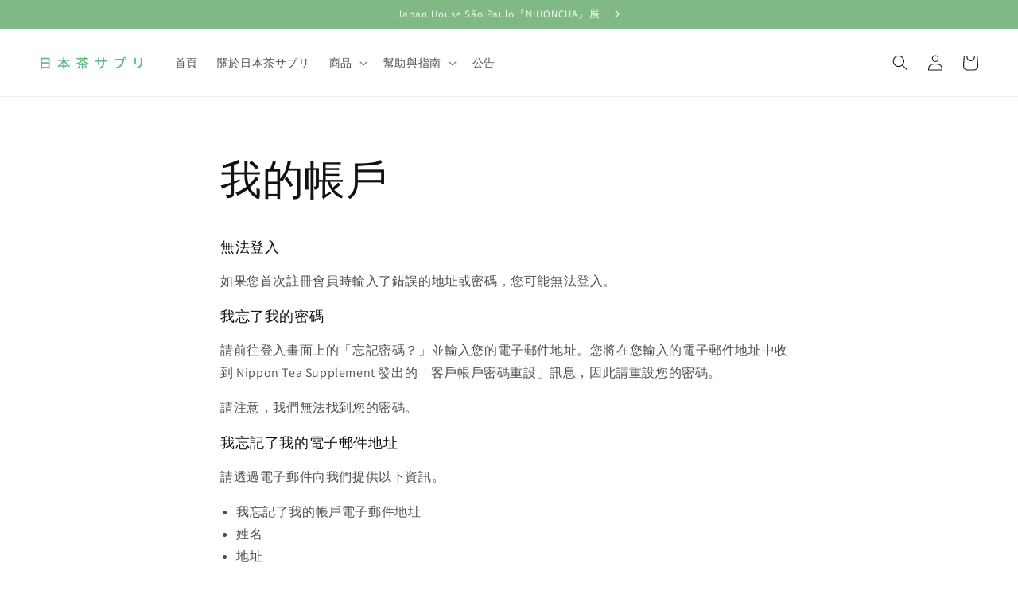

--- FILE ---
content_type: text/html; charset=utf-8
request_url: https://nihonchasapuri.com/zh-tw/pages/faq-myaccount
body_size: 30387
content:
<!doctype html>
<html class="no-js" lang="zh-TW">
  <head>
    <meta charset="utf-8">
    <meta http-equiv="X-UA-Compatible" content="IE=edge">
    <meta name="viewport" content="width=device-width,initial-scale=1">
    <meta name="theme-color" content="">
    <link rel="canonical" href="https://nihonchasapuri.com/zh-tw/pages/faq-myaccount">
    <link rel="preconnect" href="https://cdn.shopify.com" crossorigin>

   <!-- Google Tag Manager -->
<script>(function(w,d,s,l,i){w[l]=w[l]||[];w[l].push({'gtm.start':
new Date().getTime(),event:'gtm.js'});var f=d.getElementsByTagName(s)[0],
j=d.createElement(s),dl=l!='dataLayer'?'&l='+l:'';j.async=true;j.src=
'https://www.googletagmanager.com/gtm.js?id='+i+dl;f.parentNode.insertBefore(j,f);
})(window,document,'script','dataLayer','GTM-5L9ZD87');</script>
<!-- End Google Tag Manager --><link rel="icon" type="image/png" href="//nihonchasapuri.com/cdn/shop/files/favicon2_36b96fb1-c0b1-4cf0-8bd3-9cff9d2b238d_32x32.png?v=1687336777"><link rel="preconnect" href="https://fonts.shopifycdn.com" crossorigin><title>
      常見問題 - 日本茶補充劑
 &ndash; 日本茶サプリ</title>

    
      <meta name="description" content="我的帳戶（無法登入、已撤銷）">
    

    

<meta property="og:site_name" content="日本茶サプリ">
<meta property="og:url" content="https://nihonchasapuri.com/zh-tw/pages/faq-myaccount">
<meta property="og:title" content="常見問題 - 日本茶補充劑">
<meta property="og:type" content="website">
<meta property="og:description" content="我的帳戶（無法登入、已撤銷）"><meta name="twitter:card" content="summary_large_image">
<meta name="twitter:title" content="常見問題 - 日本茶補充劑">
<meta name="twitter:description" content="我的帳戶（無法登入、已撤銷）">


    <script src="//nihonchasapuri.com/cdn/shop/t/1/assets/global.js?v=14237263177399231171634783482" defer="defer"></script>
    <script>window.performance && window.performance.mark && window.performance.mark('shopify.content_for_header.start');</script><meta name="google-site-verification" content="ohJRFFG-FCQP390FECx3tKcMaPQRfdTJO8Wn1OS-jFU">
<meta id="shopify-digital-wallet" name="shopify-digital-wallet" content="/60549890303/digital_wallets/dialog">
<meta name="shopify-checkout-api-token" content="d99587327ac91f74108af2e81017675a">
<meta id="in-context-paypal-metadata" data-shop-id="60549890303" data-venmo-supported="false" data-environment="production" data-locale="en_US" data-paypal-v4="true" data-currency="JPY">
<link rel="alternate" hreflang="x-default" href="https://nihonchasapuri.com/pages/faq-myaccount">
<link rel="alternate" hreflang="ja" href="https://nihonchasapuri.com/pages/faq-myaccount">
<link rel="alternate" hreflang="en" href="https://nihonchasapuri.com/en/pages/faq-myaccount">
<link rel="alternate" hreflang="zh-Hant" href="https://nihonchasapuri.com/zh/pages/faq-myaccount">
<link rel="alternate" hreflang="ja-US" href="https://nihonchasapuri.com/ja-us/pages/faq-myaccount">
<link rel="alternate" hreflang="en-US" href="https://nihonchasapuri.com/en-us/pages/faq-myaccount">
<link rel="alternate" hreflang="zh-Hant-US" href="https://nihonchasapuri.com/zh-us/pages/faq-myaccount">
<link rel="alternate" hreflang="ja-CA" href="https://nihonchasapuri.com/ja-ca/pages/faq-myaccount">
<link rel="alternate" hreflang="en-CA" href="https://nihonchasapuri.com/en-ca/pages/faq-myaccount">
<link rel="alternate" hreflang="zh-Hant-CA" href="https://nihonchasapuri.com/zh-ca/pages/faq-myaccount">
<link rel="alternate" hreflang="ja-AD" href="https://nihonchasapuri.com/ja-eu/pages/faq-myaccount">
<link rel="alternate" hreflang="en-AD" href="https://nihonchasapuri.com/en-eu/pages/faq-myaccount">
<link rel="alternate" hreflang="zh-Hant-AD" href="https://nihonchasapuri.com/zh-eu/pages/faq-myaccount">
<link rel="alternate" hreflang="ja-AL" href="https://nihonchasapuri.com/ja-eu/pages/faq-myaccount">
<link rel="alternate" hreflang="en-AL" href="https://nihonchasapuri.com/en-eu/pages/faq-myaccount">
<link rel="alternate" hreflang="zh-Hant-AL" href="https://nihonchasapuri.com/zh-eu/pages/faq-myaccount">
<link rel="alternate" hreflang="ja-AT" href="https://nihonchasapuri.com/ja-eu/pages/faq-myaccount">
<link rel="alternate" hreflang="en-AT" href="https://nihonchasapuri.com/en-eu/pages/faq-myaccount">
<link rel="alternate" hreflang="zh-Hant-AT" href="https://nihonchasapuri.com/zh-eu/pages/faq-myaccount">
<link rel="alternate" hreflang="ja-AX" href="https://nihonchasapuri.com/ja-eu/pages/faq-myaccount">
<link rel="alternate" hreflang="en-AX" href="https://nihonchasapuri.com/en-eu/pages/faq-myaccount">
<link rel="alternate" hreflang="zh-Hant-AX" href="https://nihonchasapuri.com/zh-eu/pages/faq-myaccount">
<link rel="alternate" hreflang="ja-BA" href="https://nihonchasapuri.com/ja-eu/pages/faq-myaccount">
<link rel="alternate" hreflang="en-BA" href="https://nihonchasapuri.com/en-eu/pages/faq-myaccount">
<link rel="alternate" hreflang="zh-Hant-BA" href="https://nihonchasapuri.com/zh-eu/pages/faq-myaccount">
<link rel="alternate" hreflang="ja-BE" href="https://nihonchasapuri.com/ja-eu/pages/faq-myaccount">
<link rel="alternate" hreflang="en-BE" href="https://nihonchasapuri.com/en-eu/pages/faq-myaccount">
<link rel="alternate" hreflang="zh-Hant-BE" href="https://nihonchasapuri.com/zh-eu/pages/faq-myaccount">
<link rel="alternate" hreflang="ja-BG" href="https://nihonchasapuri.com/ja-eu/pages/faq-myaccount">
<link rel="alternate" hreflang="en-BG" href="https://nihonchasapuri.com/en-eu/pages/faq-myaccount">
<link rel="alternate" hreflang="zh-Hant-BG" href="https://nihonchasapuri.com/zh-eu/pages/faq-myaccount">
<link rel="alternate" hreflang="ja-BY" href="https://nihonchasapuri.com/ja-eu/pages/faq-myaccount">
<link rel="alternate" hreflang="en-BY" href="https://nihonchasapuri.com/en-eu/pages/faq-myaccount">
<link rel="alternate" hreflang="zh-Hant-BY" href="https://nihonchasapuri.com/zh-eu/pages/faq-myaccount">
<link rel="alternate" hreflang="ja-CH" href="https://nihonchasapuri.com/ja-eu/pages/faq-myaccount">
<link rel="alternate" hreflang="en-CH" href="https://nihonchasapuri.com/en-eu/pages/faq-myaccount">
<link rel="alternate" hreflang="zh-Hant-CH" href="https://nihonchasapuri.com/zh-eu/pages/faq-myaccount">
<link rel="alternate" hreflang="ja-CZ" href="https://nihonchasapuri.com/ja-eu/pages/faq-myaccount">
<link rel="alternate" hreflang="en-CZ" href="https://nihonchasapuri.com/en-eu/pages/faq-myaccount">
<link rel="alternate" hreflang="zh-Hant-CZ" href="https://nihonchasapuri.com/zh-eu/pages/faq-myaccount">
<link rel="alternate" hreflang="ja-DE" href="https://nihonchasapuri.com/ja-eu/pages/faq-myaccount">
<link rel="alternate" hreflang="en-DE" href="https://nihonchasapuri.com/en-eu/pages/faq-myaccount">
<link rel="alternate" hreflang="zh-Hant-DE" href="https://nihonchasapuri.com/zh-eu/pages/faq-myaccount">
<link rel="alternate" hreflang="ja-DK" href="https://nihonchasapuri.com/ja-eu/pages/faq-myaccount">
<link rel="alternate" hreflang="en-DK" href="https://nihonchasapuri.com/en-eu/pages/faq-myaccount">
<link rel="alternate" hreflang="zh-Hant-DK" href="https://nihonchasapuri.com/zh-eu/pages/faq-myaccount">
<link rel="alternate" hreflang="ja-EE" href="https://nihonchasapuri.com/ja-eu/pages/faq-myaccount">
<link rel="alternate" hreflang="en-EE" href="https://nihonchasapuri.com/en-eu/pages/faq-myaccount">
<link rel="alternate" hreflang="zh-Hant-EE" href="https://nihonchasapuri.com/zh-eu/pages/faq-myaccount">
<link rel="alternate" hreflang="ja-ES" href="https://nihonchasapuri.com/ja-eu/pages/faq-myaccount">
<link rel="alternate" hreflang="en-ES" href="https://nihonchasapuri.com/en-eu/pages/faq-myaccount">
<link rel="alternate" hreflang="zh-Hant-ES" href="https://nihonchasapuri.com/zh-eu/pages/faq-myaccount">
<link rel="alternate" hreflang="ja-FI" href="https://nihonchasapuri.com/ja-eu/pages/faq-myaccount">
<link rel="alternate" hreflang="en-FI" href="https://nihonchasapuri.com/en-eu/pages/faq-myaccount">
<link rel="alternate" hreflang="zh-Hant-FI" href="https://nihonchasapuri.com/zh-eu/pages/faq-myaccount">
<link rel="alternate" hreflang="ja-FO" href="https://nihonchasapuri.com/ja-eu/pages/faq-myaccount">
<link rel="alternate" hreflang="en-FO" href="https://nihonchasapuri.com/en-eu/pages/faq-myaccount">
<link rel="alternate" hreflang="zh-Hant-FO" href="https://nihonchasapuri.com/zh-eu/pages/faq-myaccount">
<link rel="alternate" hreflang="ja-FR" href="https://nihonchasapuri.com/ja-eu/pages/faq-myaccount">
<link rel="alternate" hreflang="en-FR" href="https://nihonchasapuri.com/en-eu/pages/faq-myaccount">
<link rel="alternate" hreflang="zh-Hant-FR" href="https://nihonchasapuri.com/zh-eu/pages/faq-myaccount">
<link rel="alternate" hreflang="ja-GB" href="https://nihonchasapuri.com/ja-eu/pages/faq-myaccount">
<link rel="alternate" hreflang="en-GB" href="https://nihonchasapuri.com/en-eu/pages/faq-myaccount">
<link rel="alternate" hreflang="zh-Hant-GB" href="https://nihonchasapuri.com/zh-eu/pages/faq-myaccount">
<link rel="alternate" hreflang="ja-GG" href="https://nihonchasapuri.com/ja-eu/pages/faq-myaccount">
<link rel="alternate" hreflang="en-GG" href="https://nihonchasapuri.com/en-eu/pages/faq-myaccount">
<link rel="alternate" hreflang="zh-Hant-GG" href="https://nihonchasapuri.com/zh-eu/pages/faq-myaccount">
<link rel="alternate" hreflang="ja-GI" href="https://nihonchasapuri.com/ja-eu/pages/faq-myaccount">
<link rel="alternate" hreflang="en-GI" href="https://nihonchasapuri.com/en-eu/pages/faq-myaccount">
<link rel="alternate" hreflang="zh-Hant-GI" href="https://nihonchasapuri.com/zh-eu/pages/faq-myaccount">
<link rel="alternate" hreflang="ja-GR" href="https://nihonchasapuri.com/ja-eu/pages/faq-myaccount">
<link rel="alternate" hreflang="en-GR" href="https://nihonchasapuri.com/en-eu/pages/faq-myaccount">
<link rel="alternate" hreflang="zh-Hant-GR" href="https://nihonchasapuri.com/zh-eu/pages/faq-myaccount">
<link rel="alternate" hreflang="ja-HR" href="https://nihonchasapuri.com/ja-eu/pages/faq-myaccount">
<link rel="alternate" hreflang="en-HR" href="https://nihonchasapuri.com/en-eu/pages/faq-myaccount">
<link rel="alternate" hreflang="zh-Hant-HR" href="https://nihonchasapuri.com/zh-eu/pages/faq-myaccount">
<link rel="alternate" hreflang="ja-HU" href="https://nihonchasapuri.com/ja-eu/pages/faq-myaccount">
<link rel="alternate" hreflang="en-HU" href="https://nihonchasapuri.com/en-eu/pages/faq-myaccount">
<link rel="alternate" hreflang="zh-Hant-HU" href="https://nihonchasapuri.com/zh-eu/pages/faq-myaccount">
<link rel="alternate" hreflang="ja-IE" href="https://nihonchasapuri.com/ja-eu/pages/faq-myaccount">
<link rel="alternate" hreflang="en-IE" href="https://nihonchasapuri.com/en-eu/pages/faq-myaccount">
<link rel="alternate" hreflang="zh-Hant-IE" href="https://nihonchasapuri.com/zh-eu/pages/faq-myaccount">
<link rel="alternate" hreflang="ja-IM" href="https://nihonchasapuri.com/ja-eu/pages/faq-myaccount">
<link rel="alternate" hreflang="en-IM" href="https://nihonchasapuri.com/en-eu/pages/faq-myaccount">
<link rel="alternate" hreflang="zh-Hant-IM" href="https://nihonchasapuri.com/zh-eu/pages/faq-myaccount">
<link rel="alternate" hreflang="ja-IS" href="https://nihonchasapuri.com/ja-eu/pages/faq-myaccount">
<link rel="alternate" hreflang="en-IS" href="https://nihonchasapuri.com/en-eu/pages/faq-myaccount">
<link rel="alternate" hreflang="zh-Hant-IS" href="https://nihonchasapuri.com/zh-eu/pages/faq-myaccount">
<link rel="alternate" hreflang="ja-IT" href="https://nihonchasapuri.com/ja-eu/pages/faq-myaccount">
<link rel="alternate" hreflang="en-IT" href="https://nihonchasapuri.com/en-eu/pages/faq-myaccount">
<link rel="alternate" hreflang="zh-Hant-IT" href="https://nihonchasapuri.com/zh-eu/pages/faq-myaccount">
<link rel="alternate" hreflang="ja-JE" href="https://nihonchasapuri.com/ja-eu/pages/faq-myaccount">
<link rel="alternate" hreflang="en-JE" href="https://nihonchasapuri.com/en-eu/pages/faq-myaccount">
<link rel="alternate" hreflang="zh-Hant-JE" href="https://nihonchasapuri.com/zh-eu/pages/faq-myaccount">
<link rel="alternate" hreflang="ja-LI" href="https://nihonchasapuri.com/ja-eu/pages/faq-myaccount">
<link rel="alternate" hreflang="en-LI" href="https://nihonchasapuri.com/en-eu/pages/faq-myaccount">
<link rel="alternate" hreflang="zh-Hant-LI" href="https://nihonchasapuri.com/zh-eu/pages/faq-myaccount">
<link rel="alternate" hreflang="ja-LT" href="https://nihonchasapuri.com/ja-eu/pages/faq-myaccount">
<link rel="alternate" hreflang="en-LT" href="https://nihonchasapuri.com/en-eu/pages/faq-myaccount">
<link rel="alternate" hreflang="zh-Hant-LT" href="https://nihonchasapuri.com/zh-eu/pages/faq-myaccount">
<link rel="alternate" hreflang="ja-LU" href="https://nihonchasapuri.com/ja-eu/pages/faq-myaccount">
<link rel="alternate" hreflang="en-LU" href="https://nihonchasapuri.com/en-eu/pages/faq-myaccount">
<link rel="alternate" hreflang="zh-Hant-LU" href="https://nihonchasapuri.com/zh-eu/pages/faq-myaccount">
<link rel="alternate" hreflang="ja-LV" href="https://nihonchasapuri.com/ja-eu/pages/faq-myaccount">
<link rel="alternate" hreflang="en-LV" href="https://nihonchasapuri.com/en-eu/pages/faq-myaccount">
<link rel="alternate" hreflang="zh-Hant-LV" href="https://nihonchasapuri.com/zh-eu/pages/faq-myaccount">
<link rel="alternate" hreflang="ja-MC" href="https://nihonchasapuri.com/ja-eu/pages/faq-myaccount">
<link rel="alternate" hreflang="en-MC" href="https://nihonchasapuri.com/en-eu/pages/faq-myaccount">
<link rel="alternate" hreflang="zh-Hant-MC" href="https://nihonchasapuri.com/zh-eu/pages/faq-myaccount">
<link rel="alternate" hreflang="ja-MD" href="https://nihonchasapuri.com/ja-eu/pages/faq-myaccount">
<link rel="alternate" hreflang="en-MD" href="https://nihonchasapuri.com/en-eu/pages/faq-myaccount">
<link rel="alternate" hreflang="zh-Hant-MD" href="https://nihonchasapuri.com/zh-eu/pages/faq-myaccount">
<link rel="alternate" hreflang="ja-ME" href="https://nihonchasapuri.com/ja-eu/pages/faq-myaccount">
<link rel="alternate" hreflang="en-ME" href="https://nihonchasapuri.com/en-eu/pages/faq-myaccount">
<link rel="alternate" hreflang="zh-Hant-ME" href="https://nihonchasapuri.com/zh-eu/pages/faq-myaccount">
<link rel="alternate" hreflang="ja-MK" href="https://nihonchasapuri.com/ja-eu/pages/faq-myaccount">
<link rel="alternate" hreflang="en-MK" href="https://nihonchasapuri.com/en-eu/pages/faq-myaccount">
<link rel="alternate" hreflang="zh-Hant-MK" href="https://nihonchasapuri.com/zh-eu/pages/faq-myaccount">
<link rel="alternate" hreflang="ja-MT" href="https://nihonchasapuri.com/ja-eu/pages/faq-myaccount">
<link rel="alternate" hreflang="en-MT" href="https://nihonchasapuri.com/en-eu/pages/faq-myaccount">
<link rel="alternate" hreflang="zh-Hant-MT" href="https://nihonchasapuri.com/zh-eu/pages/faq-myaccount">
<link rel="alternate" hreflang="ja-NL" href="https://nihonchasapuri.com/ja-eu/pages/faq-myaccount">
<link rel="alternate" hreflang="en-NL" href="https://nihonchasapuri.com/en-eu/pages/faq-myaccount">
<link rel="alternate" hreflang="zh-Hant-NL" href="https://nihonchasapuri.com/zh-eu/pages/faq-myaccount">
<link rel="alternate" hreflang="ja-NO" href="https://nihonchasapuri.com/ja-eu/pages/faq-myaccount">
<link rel="alternate" hreflang="en-NO" href="https://nihonchasapuri.com/en-eu/pages/faq-myaccount">
<link rel="alternate" hreflang="zh-Hant-NO" href="https://nihonchasapuri.com/zh-eu/pages/faq-myaccount">
<link rel="alternate" hreflang="ja-PL" href="https://nihonchasapuri.com/ja-eu/pages/faq-myaccount">
<link rel="alternate" hreflang="en-PL" href="https://nihonchasapuri.com/en-eu/pages/faq-myaccount">
<link rel="alternate" hreflang="zh-Hant-PL" href="https://nihonchasapuri.com/zh-eu/pages/faq-myaccount">
<link rel="alternate" hreflang="ja-PT" href="https://nihonchasapuri.com/ja-eu/pages/faq-myaccount">
<link rel="alternate" hreflang="en-PT" href="https://nihonchasapuri.com/en-eu/pages/faq-myaccount">
<link rel="alternate" hreflang="zh-Hant-PT" href="https://nihonchasapuri.com/zh-eu/pages/faq-myaccount">
<link rel="alternate" hreflang="ja-RO" href="https://nihonchasapuri.com/ja-eu/pages/faq-myaccount">
<link rel="alternate" hreflang="en-RO" href="https://nihonchasapuri.com/en-eu/pages/faq-myaccount">
<link rel="alternate" hreflang="zh-Hant-RO" href="https://nihonchasapuri.com/zh-eu/pages/faq-myaccount">
<link rel="alternate" hreflang="ja-RS" href="https://nihonchasapuri.com/ja-eu/pages/faq-myaccount">
<link rel="alternate" hreflang="en-RS" href="https://nihonchasapuri.com/en-eu/pages/faq-myaccount">
<link rel="alternate" hreflang="zh-Hant-RS" href="https://nihonchasapuri.com/zh-eu/pages/faq-myaccount">
<link rel="alternate" hreflang="ja-RU" href="https://nihonchasapuri.com/ja-eu/pages/faq-myaccount">
<link rel="alternate" hreflang="en-RU" href="https://nihonchasapuri.com/en-eu/pages/faq-myaccount">
<link rel="alternate" hreflang="zh-Hant-RU" href="https://nihonchasapuri.com/zh-eu/pages/faq-myaccount">
<link rel="alternate" hreflang="ja-SE" href="https://nihonchasapuri.com/ja-eu/pages/faq-myaccount">
<link rel="alternate" hreflang="en-SE" href="https://nihonchasapuri.com/en-eu/pages/faq-myaccount">
<link rel="alternate" hreflang="zh-Hant-SE" href="https://nihonchasapuri.com/zh-eu/pages/faq-myaccount">
<link rel="alternate" hreflang="ja-SI" href="https://nihonchasapuri.com/ja-eu/pages/faq-myaccount">
<link rel="alternate" hreflang="en-SI" href="https://nihonchasapuri.com/en-eu/pages/faq-myaccount">
<link rel="alternate" hreflang="zh-Hant-SI" href="https://nihonchasapuri.com/zh-eu/pages/faq-myaccount">
<link rel="alternate" hreflang="ja-SJ" href="https://nihonchasapuri.com/ja-eu/pages/faq-myaccount">
<link rel="alternate" hreflang="en-SJ" href="https://nihonchasapuri.com/en-eu/pages/faq-myaccount">
<link rel="alternate" hreflang="zh-Hant-SJ" href="https://nihonchasapuri.com/zh-eu/pages/faq-myaccount">
<link rel="alternate" hreflang="ja-SK" href="https://nihonchasapuri.com/ja-eu/pages/faq-myaccount">
<link rel="alternate" hreflang="en-SK" href="https://nihonchasapuri.com/en-eu/pages/faq-myaccount">
<link rel="alternate" hreflang="zh-Hant-SK" href="https://nihonchasapuri.com/zh-eu/pages/faq-myaccount">
<link rel="alternate" hreflang="ja-SM" href="https://nihonchasapuri.com/ja-eu/pages/faq-myaccount">
<link rel="alternate" hreflang="en-SM" href="https://nihonchasapuri.com/en-eu/pages/faq-myaccount">
<link rel="alternate" hreflang="zh-Hant-SM" href="https://nihonchasapuri.com/zh-eu/pages/faq-myaccount">
<link rel="alternate" hreflang="ja-UA" href="https://nihonchasapuri.com/ja-eu/pages/faq-myaccount">
<link rel="alternate" hreflang="en-UA" href="https://nihonchasapuri.com/en-eu/pages/faq-myaccount">
<link rel="alternate" hreflang="zh-Hant-UA" href="https://nihonchasapuri.com/zh-eu/pages/faq-myaccount">
<link rel="alternate" hreflang="ja-VA" href="https://nihonchasapuri.com/ja-eu/pages/faq-myaccount">
<link rel="alternate" hreflang="en-VA" href="https://nihonchasapuri.com/en-eu/pages/faq-myaccount">
<link rel="alternate" hreflang="zh-Hant-VA" href="https://nihonchasapuri.com/zh-eu/pages/faq-myaccount">
<link rel="alternate" hreflang="ja-CN" href="https://nihonchasapuri.com/ja-cn/pages/faq-myaccount">
<link rel="alternate" hreflang="en-CN" href="https://nihonchasapuri.com/en-cn/pages/faq-myaccount">
<link rel="alternate" hreflang="zh-Hant-CN" href="https://nihonchasapuri.com/zh-cn/pages/faq-myaccount">
<link rel="alternate" hreflang="ja-TW" href="https://nihonchasapuri.com/ja-tw/pages/faq-myaccount">
<link rel="alternate" hreflang="en-TW" href="https://nihonchasapuri.com/en-tw/pages/faq-myaccount">
<link rel="alternate" hreflang="zh-Hant-TW" href="https://nihonchasapuri.com/zh-tw/pages/faq-myaccount">
<link rel="alternate" hreflang="ja-KR" href="https://nihonchasapuri.com/ja-kr/pages/faq-myaccount">
<link rel="alternate" hreflang="en-KR" href="https://nihonchasapuri.com/en-kr/pages/faq-myaccount">
<link rel="alternate" hreflang="zh-Hant-KR" href="https://nihonchasapuri.com/zh-kr/pages/faq-myaccount">
<link rel="alternate" hreflang="ja-IN" href="https://nihonchasapuri.com/ja-in/pages/faq-myaccount">
<link rel="alternate" hreflang="en-IN" href="https://nihonchasapuri.com/en-in/pages/faq-myaccount">
<link rel="alternate" hreflang="zh-Hant-IN" href="https://nihonchasapuri.com/zh-in/pages/faq-myaccount">
<link rel="alternate" hreflang="ja-BD" href="https://nihonchasapuri.com/ja-sea/pages/faq-myaccount">
<link rel="alternate" hreflang="en-BD" href="https://nihonchasapuri.com/en-sea/pages/faq-myaccount">
<link rel="alternate" hreflang="zh-Hant-BD" href="https://nihonchasapuri.com/zh-sea/pages/faq-myaccount">
<link rel="alternate" hreflang="ja-KH" href="https://nihonchasapuri.com/ja-sea/pages/faq-myaccount">
<link rel="alternate" hreflang="en-KH" href="https://nihonchasapuri.com/en-sea/pages/faq-myaccount">
<link rel="alternate" hreflang="zh-Hant-KH" href="https://nihonchasapuri.com/zh-sea/pages/faq-myaccount">
<link rel="alternate" hreflang="ja-LA" href="https://nihonchasapuri.com/ja-sea/pages/faq-myaccount">
<link rel="alternate" hreflang="en-LA" href="https://nihonchasapuri.com/en-sea/pages/faq-myaccount">
<link rel="alternate" hreflang="zh-Hant-LA" href="https://nihonchasapuri.com/zh-sea/pages/faq-myaccount">
<link rel="alternate" hreflang="ja-MM" href="https://nihonchasapuri.com/ja-sea/pages/faq-myaccount">
<link rel="alternate" hreflang="en-MM" href="https://nihonchasapuri.com/en-sea/pages/faq-myaccount">
<link rel="alternate" hreflang="zh-Hant-MM" href="https://nihonchasapuri.com/zh-sea/pages/faq-myaccount">
<link rel="alternate" hreflang="ja-MO" href="https://nihonchasapuri.com/ja-sea/pages/faq-myaccount">
<link rel="alternate" hreflang="en-MO" href="https://nihonchasapuri.com/en-sea/pages/faq-myaccount">
<link rel="alternate" hreflang="zh-Hant-MO" href="https://nihonchasapuri.com/zh-sea/pages/faq-myaccount">
<link rel="alternate" hreflang="ja-MY" href="https://nihonchasapuri.com/ja-sea/pages/faq-myaccount">
<link rel="alternate" hreflang="en-MY" href="https://nihonchasapuri.com/en-sea/pages/faq-myaccount">
<link rel="alternate" hreflang="zh-Hant-MY" href="https://nihonchasapuri.com/zh-sea/pages/faq-myaccount">
<link rel="alternate" hreflang="ja-PH" href="https://nihonchasapuri.com/ja-sea/pages/faq-myaccount">
<link rel="alternate" hreflang="en-PH" href="https://nihonchasapuri.com/en-sea/pages/faq-myaccount">
<link rel="alternate" hreflang="zh-Hant-PH" href="https://nihonchasapuri.com/zh-sea/pages/faq-myaccount">
<link rel="alternate" hreflang="ja-SG" href="https://nihonchasapuri.com/ja-sea/pages/faq-myaccount">
<link rel="alternate" hreflang="en-SG" href="https://nihonchasapuri.com/en-sea/pages/faq-myaccount">
<link rel="alternate" hreflang="zh-Hant-SG" href="https://nihonchasapuri.com/zh-sea/pages/faq-myaccount">
<link rel="alternate" hreflang="ja-TH" href="https://nihonchasapuri.com/ja-sea/pages/faq-myaccount">
<link rel="alternate" hreflang="en-TH" href="https://nihonchasapuri.com/en-sea/pages/faq-myaccount">
<link rel="alternate" hreflang="zh-Hant-TH" href="https://nihonchasapuri.com/zh-sea/pages/faq-myaccount">
<link rel="alternate" hreflang="ja-TL" href="https://nihonchasapuri.com/ja-sea/pages/faq-myaccount">
<link rel="alternate" hreflang="en-TL" href="https://nihonchasapuri.com/en-sea/pages/faq-myaccount">
<link rel="alternate" hreflang="zh-Hant-TL" href="https://nihonchasapuri.com/zh-sea/pages/faq-myaccount">
<link rel="alternate" hreflang="ja-VN" href="https://nihonchasapuri.com/ja-sea/pages/faq-myaccount">
<link rel="alternate" hreflang="en-VN" href="https://nihonchasapuri.com/en-sea/pages/faq-myaccount">
<link rel="alternate" hreflang="zh-Hant-VN" href="https://nihonchasapuri.com/zh-sea/pages/faq-myaccount">
<link rel="alternate" hreflang="ja-HK" href="https://nihonchasapuri.com/ja-hk/pages/faq-myaccount">
<link rel="alternate" hreflang="en-HK" href="https://nihonchasapuri.com/en-hk/pages/faq-myaccount">
<link rel="alternate" hreflang="zh-Hant-HK" href="https://nihonchasapuri.com/zh-hk/pages/faq-myaccount">
<link rel="alternate" hreflang="zh-Hant-JP" href="https://nihonchasapuri.com/zh/pages/faq-myaccount">
<script async="async" src="/checkouts/internal/preloads.js?locale=zh-TW"></script>
<link rel="preconnect" href="https://shop.app" crossorigin="anonymous">
<script async="async" src="https://shop.app/checkouts/internal/preloads.js?locale=zh-TW&shop_id=60549890303" crossorigin="anonymous"></script>
<script id="apple-pay-shop-capabilities" type="application/json">{"shopId":60549890303,"countryCode":"JP","currencyCode":"JPY","merchantCapabilities":["supports3DS"],"merchantId":"gid:\/\/shopify\/Shop\/60549890303","merchantName":"日本茶サプリ","requiredBillingContactFields":["postalAddress","email","phone"],"requiredShippingContactFields":["postalAddress","email","phone"],"shippingType":"shipping","supportedNetworks":["visa","masterCard","amex","jcb","discover"],"total":{"type":"pending","label":"日本茶サプリ","amount":"1.00"},"shopifyPaymentsEnabled":true,"supportsSubscriptions":true}</script>
<script id="shopify-features" type="application/json">{"accessToken":"d99587327ac91f74108af2e81017675a","betas":["rich-media-storefront-analytics"],"domain":"nihonchasapuri.com","predictiveSearch":false,"shopId":60549890303,"locale":"zh-tw"}</script>
<script>var Shopify = Shopify || {};
Shopify.shop = "xn-vck8crct403azlbs44f.myshopify.com";
Shopify.locale = "zh-TW";
Shopify.currency = {"active":"JPY","rate":"1.0"};
Shopify.country = "TW";
Shopify.theme = {"name":"Dawn","id":128266961151,"schema_name":"Dawn","schema_version":"2.3.0","theme_store_id":887,"role":"main"};
Shopify.theme.handle = "null";
Shopify.theme.style = {"id":null,"handle":null};
Shopify.cdnHost = "nihonchasapuri.com/cdn";
Shopify.routes = Shopify.routes || {};
Shopify.routes.root = "/zh-tw/";</script>
<script type="module">!function(o){(o.Shopify=o.Shopify||{}).modules=!0}(window);</script>
<script>!function(o){function n(){var o=[];function n(){o.push(Array.prototype.slice.apply(arguments))}return n.q=o,n}var t=o.Shopify=o.Shopify||{};t.loadFeatures=n(),t.autoloadFeatures=n()}(window);</script>
<script>
  window.ShopifyPay = window.ShopifyPay || {};
  window.ShopifyPay.apiHost = "shop.app\/pay";
  window.ShopifyPay.redirectState = null;
</script>
<script id="shop-js-analytics" type="application/json">{"pageType":"page"}</script>
<script defer="defer" async type="module" src="//nihonchasapuri.com/cdn/shopifycloud/shop-js/modules/v2/client.init-shop-cart-sync_CaiaFhqz.zh-TW.esm.js"></script>
<script defer="defer" async type="module" src="//nihonchasapuri.com/cdn/shopifycloud/shop-js/modules/v2/chunk.common_D2dUwcVR.esm.js"></script>
<script defer="defer" async type="module" src="//nihonchasapuri.com/cdn/shopifycloud/shop-js/modules/v2/chunk.modal_CdafGFEy.esm.js"></script>
<script type="module">
  await import("//nihonchasapuri.com/cdn/shopifycloud/shop-js/modules/v2/client.init-shop-cart-sync_CaiaFhqz.zh-TW.esm.js");
await import("//nihonchasapuri.com/cdn/shopifycloud/shop-js/modules/v2/chunk.common_D2dUwcVR.esm.js");
await import("//nihonchasapuri.com/cdn/shopifycloud/shop-js/modules/v2/chunk.modal_CdafGFEy.esm.js");

  window.Shopify.SignInWithShop?.initShopCartSync?.({"fedCMEnabled":true,"windoidEnabled":true});

</script>
<script>
  window.Shopify = window.Shopify || {};
  if (!window.Shopify.featureAssets) window.Shopify.featureAssets = {};
  window.Shopify.featureAssets['shop-js'] = {"shop-cart-sync":["modules/v2/client.shop-cart-sync_DPxkhAqo.zh-TW.esm.js","modules/v2/chunk.common_D2dUwcVR.esm.js","modules/v2/chunk.modal_CdafGFEy.esm.js"],"init-fed-cm":["modules/v2/client.init-fed-cm_DcY7k4cT.zh-TW.esm.js","modules/v2/chunk.common_D2dUwcVR.esm.js","modules/v2/chunk.modal_CdafGFEy.esm.js"],"shop-cash-offers":["modules/v2/client.shop-cash-offers_CvV8Vs9C.zh-TW.esm.js","modules/v2/chunk.common_D2dUwcVR.esm.js","modules/v2/chunk.modal_CdafGFEy.esm.js"],"shop-login-button":["modules/v2/client.shop-login-button_BTpYBRvF.zh-TW.esm.js","modules/v2/chunk.common_D2dUwcVR.esm.js","modules/v2/chunk.modal_CdafGFEy.esm.js"],"pay-button":["modules/v2/client.pay-button_De5p45vE.zh-TW.esm.js","modules/v2/chunk.common_D2dUwcVR.esm.js","modules/v2/chunk.modal_CdafGFEy.esm.js"],"shop-button":["modules/v2/client.shop-button_CR2dfxC4.zh-TW.esm.js","modules/v2/chunk.common_D2dUwcVR.esm.js","modules/v2/chunk.modal_CdafGFEy.esm.js"],"avatar":["modules/v2/client.avatar_BTnouDA3.zh-TW.esm.js"],"init-windoid":["modules/v2/client.init-windoid_Dv6sMVVp.zh-TW.esm.js","modules/v2/chunk.common_D2dUwcVR.esm.js","modules/v2/chunk.modal_CdafGFEy.esm.js"],"init-shop-for-new-customer-accounts":["modules/v2/client.init-shop-for-new-customer-accounts_B8p5Vdpi.zh-TW.esm.js","modules/v2/client.shop-login-button_BTpYBRvF.zh-TW.esm.js","modules/v2/chunk.common_D2dUwcVR.esm.js","modules/v2/chunk.modal_CdafGFEy.esm.js"],"init-shop-email-lookup-coordinator":["modules/v2/client.init-shop-email-lookup-coordinator_DUDfE80p.zh-TW.esm.js","modules/v2/chunk.common_D2dUwcVR.esm.js","modules/v2/chunk.modal_CdafGFEy.esm.js"],"init-shop-cart-sync":["modules/v2/client.init-shop-cart-sync_CaiaFhqz.zh-TW.esm.js","modules/v2/chunk.common_D2dUwcVR.esm.js","modules/v2/chunk.modal_CdafGFEy.esm.js"],"shop-toast-manager":["modules/v2/client.shop-toast-manager_CB9zoUKm.zh-TW.esm.js","modules/v2/chunk.common_D2dUwcVR.esm.js","modules/v2/chunk.modal_CdafGFEy.esm.js"],"init-customer-accounts":["modules/v2/client.init-customer-accounts_Cip3fQGC.zh-TW.esm.js","modules/v2/client.shop-login-button_BTpYBRvF.zh-TW.esm.js","modules/v2/chunk.common_D2dUwcVR.esm.js","modules/v2/chunk.modal_CdafGFEy.esm.js"],"init-customer-accounts-sign-up":["modules/v2/client.init-customer-accounts-sign-up_UxMIaZgt.zh-TW.esm.js","modules/v2/client.shop-login-button_BTpYBRvF.zh-TW.esm.js","modules/v2/chunk.common_D2dUwcVR.esm.js","modules/v2/chunk.modal_CdafGFEy.esm.js"],"shop-follow-button":["modules/v2/client.shop-follow-button_5RVXMhjy.zh-TW.esm.js","modules/v2/chunk.common_D2dUwcVR.esm.js","modules/v2/chunk.modal_CdafGFEy.esm.js"],"checkout-modal":["modules/v2/client.checkout-modal_CHGpp5tj.zh-TW.esm.js","modules/v2/chunk.common_D2dUwcVR.esm.js","modules/v2/chunk.modal_CdafGFEy.esm.js"],"shop-login":["modules/v2/client.shop-login_Dj-QcPl-.zh-TW.esm.js","modules/v2/chunk.common_D2dUwcVR.esm.js","modules/v2/chunk.modal_CdafGFEy.esm.js"],"lead-capture":["modules/v2/client.lead-capture_Gb4ukhJk.zh-TW.esm.js","modules/v2/chunk.common_D2dUwcVR.esm.js","modules/v2/chunk.modal_CdafGFEy.esm.js"],"payment-terms":["modules/v2/client.payment-terms_CQ7wdWVE.zh-TW.esm.js","modules/v2/chunk.common_D2dUwcVR.esm.js","modules/v2/chunk.modal_CdafGFEy.esm.js"]};
</script>
<script>(function() {
  var isLoaded = false;
  function asyncLoad() {
    if (isLoaded) return;
    isLoaded = true;
    var urls = ["https:\/\/d1qnl12h46g6qu.cloudfront.net\/xn-vck8crct403azlbs44f.myshopify.com.js?shop=xn-vck8crct403azlbs44f.myshopify.com"];
    for (var i = 0; i < urls.length; i++) {
      var s = document.createElement('script');
      s.type = 'text/javascript';
      s.async = true;
      s.src = urls[i];
      var x = document.getElementsByTagName('script')[0];
      x.parentNode.insertBefore(s, x);
    }
  };
  if(window.attachEvent) {
    window.attachEvent('onload', asyncLoad);
  } else {
    window.addEventListener('load', asyncLoad, false);
  }
})();</script>
<script id="__st">var __st={"a":60549890303,"offset":32400,"reqid":"11883400-dece-4c42-8c0c-de29f678778e-1769260904","pageurl":"nihonchasapuri.com\/zh-tw\/pages\/faq-myaccount","s":"pages-101625823487","u":"c9e2f2ab0697","p":"page","rtyp":"page","rid":101625823487};</script>
<script>window.ShopifyPaypalV4VisibilityTracking = true;</script>
<script id="captcha-bootstrap">!function(){'use strict';const t='contact',e='account',n='new_comment',o=[[t,t],['blogs',n],['comments',n],[t,'customer']],c=[[e,'customer_login'],[e,'guest_login'],[e,'recover_customer_password'],[e,'create_customer']],r=t=>t.map((([t,e])=>`form[action*='/${t}']:not([data-nocaptcha='true']) input[name='form_type'][value='${e}']`)).join(','),a=t=>()=>t?[...document.querySelectorAll(t)].map((t=>t.form)):[];function s(){const t=[...o],e=r(t);return a(e)}const i='password',u='form_key',d=['recaptcha-v3-token','g-recaptcha-response','h-captcha-response',i],f=()=>{try{return window.sessionStorage}catch{return}},m='__shopify_v',_=t=>t.elements[u];function p(t,e,n=!1){try{const o=window.sessionStorage,c=JSON.parse(o.getItem(e)),{data:r}=function(t){const{data:e,action:n}=t;return t[m]||n?{data:e,action:n}:{data:t,action:n}}(c);for(const[e,n]of Object.entries(r))t.elements[e]&&(t.elements[e].value=n);n&&o.removeItem(e)}catch(o){console.error('form repopulation failed',{error:o})}}const l='form_type',E='cptcha';function T(t){t.dataset[E]=!0}const w=window,h=w.document,L='Shopify',v='ce_forms',y='captcha';let A=!1;((t,e)=>{const n=(g='f06e6c50-85a8-45c8-87d0-21a2b65856fe',I='https://cdn.shopify.com/shopifycloud/storefront-forms-hcaptcha/ce_storefront_forms_captcha_hcaptcha.v1.5.2.iife.js',D={infoText:'已受到 hCaptcha 保護',privacyText:'隱私',termsText:'條款'},(t,e,n)=>{const o=w[L][v],c=o.bindForm;if(c)return c(t,g,e,D).then(n);var r;o.q.push([[t,g,e,D],n]),r=I,A||(h.body.append(Object.assign(h.createElement('script'),{id:'captcha-provider',async:!0,src:r})),A=!0)});var g,I,D;w[L]=w[L]||{},w[L][v]=w[L][v]||{},w[L][v].q=[],w[L][y]=w[L][y]||{},w[L][y].protect=function(t,e){n(t,void 0,e),T(t)},Object.freeze(w[L][y]),function(t,e,n,w,h,L){const[v,y,A,g]=function(t,e,n){const i=e?o:[],u=t?c:[],d=[...i,...u],f=r(d),m=r(i),_=r(d.filter((([t,e])=>n.includes(e))));return[a(f),a(m),a(_),s()]}(w,h,L),I=t=>{const e=t.target;return e instanceof HTMLFormElement?e:e&&e.form},D=t=>v().includes(t);t.addEventListener('submit',(t=>{const e=I(t);if(!e)return;const n=D(e)&&!e.dataset.hcaptchaBound&&!e.dataset.recaptchaBound,o=_(e),c=g().includes(e)&&(!o||!o.value);(n||c)&&t.preventDefault(),c&&!n&&(function(t){try{if(!f())return;!function(t){const e=f();if(!e)return;const n=_(t);if(!n)return;const o=n.value;o&&e.removeItem(o)}(t);const e=Array.from(Array(32),(()=>Math.random().toString(36)[2])).join('');!function(t,e){_(t)||t.append(Object.assign(document.createElement('input'),{type:'hidden',name:u})),t.elements[u].value=e}(t,e),function(t,e){const n=f();if(!n)return;const o=[...t.querySelectorAll(`input[type='${i}']`)].map((({name:t})=>t)),c=[...d,...o],r={};for(const[a,s]of new FormData(t).entries())c.includes(a)||(r[a]=s);n.setItem(e,JSON.stringify({[m]:1,action:t.action,data:r}))}(t,e)}catch(e){console.error('failed to persist form',e)}}(e),e.submit())}));const S=(t,e)=>{t&&!t.dataset[E]&&(n(t,e.some((e=>e===t))),T(t))};for(const o of['focusin','change'])t.addEventListener(o,(t=>{const e=I(t);D(e)&&S(e,y())}));const B=e.get('form_key'),M=e.get(l),P=B&&M;t.addEventListener('DOMContentLoaded',(()=>{const t=y();if(P)for(const e of t)e.elements[l].value===M&&p(e,B);[...new Set([...A(),...v().filter((t=>'true'===t.dataset.shopifyCaptcha))])].forEach((e=>S(e,t)))}))}(h,new URLSearchParams(w.location.search),n,t,e,['guest_login'])})(!1,!0)}();</script>
<script integrity="sha256-4kQ18oKyAcykRKYeNunJcIwy7WH5gtpwJnB7kiuLZ1E=" data-source-attribution="shopify.loadfeatures" defer="defer" src="//nihonchasapuri.com/cdn/shopifycloud/storefront/assets/storefront/load_feature-a0a9edcb.js" crossorigin="anonymous"></script>
<script crossorigin="anonymous" defer="defer" src="//nihonchasapuri.com/cdn/shopifycloud/storefront/assets/shopify_pay/storefront-65b4c6d7.js?v=20250812"></script>
<script data-source-attribution="shopify.dynamic_checkout.dynamic.init">var Shopify=Shopify||{};Shopify.PaymentButton=Shopify.PaymentButton||{isStorefrontPortableWallets:!0,init:function(){window.Shopify.PaymentButton.init=function(){};var t=document.createElement("script");t.src="https://nihonchasapuri.com/cdn/shopifycloud/portable-wallets/latest/portable-wallets.zh-tw.js",t.type="module",document.head.appendChild(t)}};
</script>
<script data-source-attribution="shopify.dynamic_checkout.buyer_consent">
  function portableWalletsHideBuyerConsent(e){var t=document.getElementById("shopify-buyer-consent"),n=document.getElementById("shopify-subscription-policy-button");t&&n&&(t.classList.add("hidden"),t.setAttribute("aria-hidden","true"),n.removeEventListener("click",e))}function portableWalletsShowBuyerConsent(e){var t=document.getElementById("shopify-buyer-consent"),n=document.getElementById("shopify-subscription-policy-button");t&&n&&(t.classList.remove("hidden"),t.removeAttribute("aria-hidden"),n.addEventListener("click",e))}window.Shopify?.PaymentButton&&(window.Shopify.PaymentButton.hideBuyerConsent=portableWalletsHideBuyerConsent,window.Shopify.PaymentButton.showBuyerConsent=portableWalletsShowBuyerConsent);
</script>
<script data-source-attribution="shopify.dynamic_checkout.cart.bootstrap">document.addEventListener("DOMContentLoaded",(function(){function t(){return document.querySelector("shopify-accelerated-checkout-cart, shopify-accelerated-checkout")}if(t())Shopify.PaymentButton.init();else{new MutationObserver((function(e,n){t()&&(Shopify.PaymentButton.init(),n.disconnect())})).observe(document.body,{childList:!0,subtree:!0})}}));
</script>
<script id='scb4127' type='text/javascript' async='' src='https://nihonchasapuri.com/cdn/shopifycloud/privacy-banner/storefront-banner.js'></script><link id="shopify-accelerated-checkout-styles" rel="stylesheet" media="screen" href="https://nihonchasapuri.com/cdn/shopifycloud/portable-wallets/latest/accelerated-checkout-backwards-compat.css" crossorigin="anonymous">
<style id="shopify-accelerated-checkout-cart">
        #shopify-buyer-consent {
  margin-top: 1em;
  display: inline-block;
  width: 100%;
}

#shopify-buyer-consent.hidden {
  display: none;
}

#shopify-subscription-policy-button {
  background: none;
  border: none;
  padding: 0;
  text-decoration: underline;
  font-size: inherit;
  cursor: pointer;
}

#shopify-subscription-policy-button::before {
  box-shadow: none;
}

      </style>
<script id="sections-script" data-sections="header,footer" defer="defer" src="//nihonchasapuri.com/cdn/shop/t/1/compiled_assets/scripts.js?v=326"></script>
<script>window.performance && window.performance.mark && window.performance.mark('shopify.content_for_header.end');</script>


    <style data-shopify>
      @font-face {
  font-family: Assistant;
  font-weight: 400;
  font-style: normal;
  font-display: swap;
  src: url("//nihonchasapuri.com/cdn/fonts/assistant/assistant_n4.9120912a469cad1cc292572851508ca49d12e768.woff2") format("woff2"),
       url("//nihonchasapuri.com/cdn/fonts/assistant/assistant_n4.6e9875ce64e0fefcd3f4446b7ec9036b3ddd2985.woff") format("woff");
}

      @font-face {
  font-family: Assistant;
  font-weight: 700;
  font-style: normal;
  font-display: swap;
  src: url("//nihonchasapuri.com/cdn/fonts/assistant/assistant_n7.bf44452348ec8b8efa3aa3068825305886b1c83c.woff2") format("woff2"),
       url("//nihonchasapuri.com/cdn/fonts/assistant/assistant_n7.0c887fee83f6b3bda822f1150b912c72da0f7b64.woff") format("woff");
}

      
      
      @font-face {
  font-family: Assistant;
  font-weight: 400;
  font-style: normal;
  font-display: swap;
  src: url("//nihonchasapuri.com/cdn/fonts/assistant/assistant_n4.9120912a469cad1cc292572851508ca49d12e768.woff2") format("woff2"),
       url("//nihonchasapuri.com/cdn/fonts/assistant/assistant_n4.6e9875ce64e0fefcd3f4446b7ec9036b3ddd2985.woff") format("woff");
}


      :root {
        --font-body-family: Assistant, sans-serif;
        --font-body-style: normal;
        --font-body-weight: 400;

        --font-heading-family: Assistant, sans-serif;
        --font-heading-style: normal;
        --font-heading-weight: 400;

        --font-body-scale: 1.0;
        --font-heading-scale: 1.0;

        --color-base-text: 18, 18, 18;
        --color-base-background-1: 255, 255, 255;
        --color-base-background-2: 243, 243, 243;
        --color-base-solid-button-labels: 255, 255, 255;
        --color-base-outline-button-labels: 18, 18, 18;
        --color-base-accent-1: 18, 18, 18;
        --color-base-accent-2: 128, 185, 133;
        --payment-terms-background-color: #FFFFFF;

        --gradient-base-background-1: #FFFFFF;
        --gradient-base-background-2: #F3F3F3;
        --gradient-base-accent-1: #121212;
        --gradient-base-accent-2: #80b985;

        --page-width: 160rem;
        --page-width-margin: 2rem;
      }

      *,
      *::before,
      *::after {
        box-sizing: inherit;
      }

      html {
        box-sizing: border-box;
        font-size: calc(var(--font-body-scale) * 62.5%);
        height: 100%;
      }

      body {
        display: grid;
        grid-template-rows: auto auto 1fr auto;
        grid-template-columns: 100%;
        min-height: 100%;
        margin: 0;
        font-size: 1.5rem;
        letter-spacing: 0.06rem;
        line-height: calc(1 + 0.8 / var(--font-body-scale));
        font-family: var(--font-body-family);
        font-style: var(--font-body-style);
        font-weight: var(--font-body-weight);
      }

      @media screen and (min-width: 750px) {
        body {
          font-size: 1.6rem;
        }
      }
    </style>

    <link href="//nihonchasapuri.com/cdn/shop/t/1/assets/base.css?v=182897356182110133871634783495" rel="stylesheet" type="text/css" media="all" />
<link rel="preload" as="font" href="//nihonchasapuri.com/cdn/fonts/assistant/assistant_n4.9120912a469cad1cc292572851508ca49d12e768.woff2" type="font/woff2" crossorigin><link rel="preload" as="font" href="//nihonchasapuri.com/cdn/fonts/assistant/assistant_n4.9120912a469cad1cc292572851508ca49d12e768.woff2" type="font/woff2" crossorigin><link rel="stylesheet" href="//nihonchasapuri.com/cdn/shop/t/1/assets/component-predictive-search.css?v=10425135875555615991634783479" media="print" onload="this.media='all'"><script>document.documentElement.className = document.documentElement.className.replace('no-js', 'js');</script><meta name="google-site-verification" content="ohJRFFG-FCQP390FECx3tKcMaPQRfdTJO8Wn1OS-jFU" />
    
<link rel="dns-prefetch" href="https://cdn.secomapp.com/">
<link rel="dns-prefetch" href="https://ajax.googleapis.com/">
<link rel="dns-prefetch" href="https://cdnjs.cloudflare.com/">
<link rel="preload" as="stylesheet" href="//nihonchasapuri.com/cdn/shop/t/1/assets/sca-pp.css?v=178374312540912810101671777416">

<link rel="stylesheet" href="//nihonchasapuri.com/cdn/shop/t/1/assets/sca-pp.css?v=178374312540912810101671777416">
 <script>
  
  SCAPPShop = {};
    
  </script> 
<!-- BEGIN app block: shopify://apps/tabs-studio/blocks/global_embed_block/19980fb9-f2ca-4ada-ad36-c0364c3318b8 -->
<style id="tabs-by-station-custom-styles">
  .station-tabs .station-tabs-link.is-active{font-weight:300 !important;font-size:1em !important;font-style:normal !important;border-style:solid !important;border-width:0px 0px 1px 0px !important;margin:0px 0px 14px 20px !important;border-color:#62CB6B !important;}.station-tabs.mod-full-width .station-tabs-link.is-active, .station-tabs .station-tabs-tabset.mod-vertical .station-tabs-link.is-active{font-weight:600 !important;margin:0px 0px 0px 0px !important;}.station-tabs .station-tabs-tab.is-active{font-weight:300 !important;font-size:1em !important;font-style:normal !important;border-style:solid !important;border-width:0px 0px 1px 0px !important;margin:0px 0px 14px 20px !important;border-color:#62CB6B !important;}.station-tabs.mod-full-width .station-tabs-tab.is-active, .station-tabs .station-tabs-tabset.mod-vertical .station-tabs-tab.is-active{font-weight:600 !important;margin:0px 0px 0px 0px !important;}.station-tabs .station-tabs-link{border-width:0px 0px 1px 0px !important;padding:0px 0px 6px 0px !important;margin:0px 0px 14px 20px !important;font-size:1em !important;font-weight:100 !important;text-align:left !important;font-style:normal !important;border-style:solid !important;}.station-tabs .station-tabs-tab{border-width:0px 0px 1px 0px !important;padding:0px 0px 6px 0px !important;margin:0px 0px 14px 20px !important;font-size:1em !important;font-weight:100 !important;text-align:left !important;font-style:normal !important;border-style:solid !important;}.station-tabs.mod-full-width .station-tabs-link, .station-tabs .station-tabs-tabset.mod-vertical .station-tabs-link{padding:14px 0px 14px 0px !important;margin:0px 0px 10px 0px !important;}.station-tabs.mod-full-width .station-tabs-tab, .station-tabs .station-tabs-tabset.mod-vertical .station-tabs-tab{padding:14px 0px 14px 0px !important;margin:0px 0px 10px 0px !important;}.station-tabs .station-tabs-content-inner{margin:12px 0px 12px 0px !important;text-align:left !important;border-width:0px 0px 0px 0px !important;}.station-tabs.mod-full-width .station-tabs-content-inner, .station-tabs .station-tabs-tabset.mod-vertical .station-tabs-content-inner{margin:24px 0 10px !important;}.station-tabs .station-tabs-tabcontent{margin:12px 0px 12px 0px !important;text-align:left !important;border-width:0px 0px 0px 0px !important;}.station-tabs.mod-full-width .station-tabs-tabcontent, .station-tabs .station-tabs-tabset.mod-vertical .station-tabs-tabcontent{margin:24px 0 10px !important;}.station-tabs .station-tabs-link:hover{border-width:0px 0px 1px 0px !important;}.station-tabs .station-tabs-link.is-active:hover{border-width:0px 0px 1px 0px !important;}.station-tabs .station-tabs-tab:hover{border-width:0px 0px 1px 0px !important;}.station-tabs .station-tabs-tab.is-active:hover{border-width:0px 0px 1px 0px !important;}.station-tabs .station-tabs-link:first-of-type{border-width:0px 0px 1px 0px !important;border-style:solid !important;}.station-tabs .station-tabs-tabtitle:first-of-type .station-tabs-tab{border-width:0px 0px 1px 0px !important;border-style:solid !important;}.station-tabs .station-tabs-link:last-of-type{border-width:0px 0px 1px 0px !important;border-style:solid !important;}.station-tabs .station-tabs-tabtitle:last-of-type .station-tabs-tab{border-width:0px 0px 1px 0px !important;border-style:solid !important;}[data-station-tabs-app] .station-tabs{border-width:0px 0px 0px 0px !important;}.station-tabs .station-tabs-tabset{border-width:0px 0px 0px 0px !important;}
  
</style>

<script id="station-tabs-data-json" type="application/json">{
  "globalAbove": null,
  "globalBelow": null,
  "proTabsHTML": "",
  "productTitle": null,
  "productDescription": null,
  "icons": []
}</script>

<script>
  document.documentElement.classList.add('tabsst-loading');
  document.addEventListener('stationTabsLegacyAPILoaded', function(e) {
    e.detail.isLegacy = true;
    });

  document.addEventListener('stationTabsAPIReady', function(e) {
    var Tabs = e.detail;

    if (Tabs.appSettings) {
      Tabs.appSettings = {"default_tab":false,"default_tab_title":"Description","show_stop_element":true,"layout":"breakpoint","layout_breakpoint":768,"deep_links":false,"clean_content_level":"basic_tags","open_first_tab":false,"allow_multiple_open":false,"remove_empty_tabs":false,"default_tab_translations":null,"start_tab_element":"h5","stop_tabs_element":"h6"};
      Tabs.appSettings = {lang: 'zh-TW'};

      Tabs.appSettings = {
        indicatorType: "chevrons",
        indicatorPlacement: "after"
      };
    }

    if (Tabs.isLegacy) { return; }
          Tabs.init(null, { initializeDescription: true });
  });

  
</script>

<svg style="display:none" aria-hidden="true">
  <defs>
    
  </defs>
</svg>

<!-- END app block --><script src="https://cdn.shopify.com/extensions/019bc76a-106b-751f-9c25-43ddd98bfc27/tabs-studio-27/assets/s3340b1d9cf54.js" type="text/javascript" defer="defer"></script>
<link href="https://cdn.shopify.com/extensions/019bc76a-106b-751f-9c25-43ddd98bfc27/tabs-studio-27/assets/ccf2dff1a1a65.css" rel="stylesheet" type="text/css" media="all">
<link href="https://cdn.shopify.com/extensions/0199a438-2b43-7d72-ba8c-f8472dfb5cdc/promotion-popup-allnew-26/assets/popup-main.css" rel="stylesheet" type="text/css" media="all">
<link href="https://monorail-edge.shopifysvc.com" rel="dns-prefetch">
<script>(function(){if ("sendBeacon" in navigator && "performance" in window) {try {var session_token_from_headers = performance.getEntriesByType('navigation')[0].serverTiming.find(x => x.name == '_s').description;} catch {var session_token_from_headers = undefined;}var session_cookie_matches = document.cookie.match(/_shopify_s=([^;]*)/);var session_token_from_cookie = session_cookie_matches && session_cookie_matches.length === 2 ? session_cookie_matches[1] : "";var session_token = session_token_from_headers || session_token_from_cookie || "";function handle_abandonment_event(e) {var entries = performance.getEntries().filter(function(entry) {return /monorail-edge.shopifysvc.com/.test(entry.name);});if (!window.abandonment_tracked && entries.length === 0) {window.abandonment_tracked = true;var currentMs = Date.now();var navigation_start = performance.timing.navigationStart;var payload = {shop_id: 60549890303,url: window.location.href,navigation_start,duration: currentMs - navigation_start,session_token,page_type: "page"};window.navigator.sendBeacon("https://monorail-edge.shopifysvc.com/v1/produce", JSON.stringify({schema_id: "online_store_buyer_site_abandonment/1.1",payload: payload,metadata: {event_created_at_ms: currentMs,event_sent_at_ms: currentMs}}));}}window.addEventListener('pagehide', handle_abandonment_event);}}());</script>
<script id="web-pixels-manager-setup">(function e(e,d,r,n,o){if(void 0===o&&(o={}),!Boolean(null===(a=null===(i=window.Shopify)||void 0===i?void 0:i.analytics)||void 0===a?void 0:a.replayQueue)){var i,a;window.Shopify=window.Shopify||{};var t=window.Shopify;t.analytics=t.analytics||{};var s=t.analytics;s.replayQueue=[],s.publish=function(e,d,r){return s.replayQueue.push([e,d,r]),!0};try{self.performance.mark("wpm:start")}catch(e){}var l=function(){var e={modern:/Edge?\/(1{2}[4-9]|1[2-9]\d|[2-9]\d{2}|\d{4,})\.\d+(\.\d+|)|Firefox\/(1{2}[4-9]|1[2-9]\d|[2-9]\d{2}|\d{4,})\.\d+(\.\d+|)|Chrom(ium|e)\/(9{2}|\d{3,})\.\d+(\.\d+|)|(Maci|X1{2}).+ Version\/(15\.\d+|(1[6-9]|[2-9]\d|\d{3,})\.\d+)([,.]\d+|)( \(\w+\)|)( Mobile\/\w+|) Safari\/|Chrome.+OPR\/(9{2}|\d{3,})\.\d+\.\d+|(CPU[ +]OS|iPhone[ +]OS|CPU[ +]iPhone|CPU IPhone OS|CPU iPad OS)[ +]+(15[._]\d+|(1[6-9]|[2-9]\d|\d{3,})[._]\d+)([._]\d+|)|Android:?[ /-](13[3-9]|1[4-9]\d|[2-9]\d{2}|\d{4,})(\.\d+|)(\.\d+|)|Android.+Firefox\/(13[5-9]|1[4-9]\d|[2-9]\d{2}|\d{4,})\.\d+(\.\d+|)|Android.+Chrom(ium|e)\/(13[3-9]|1[4-9]\d|[2-9]\d{2}|\d{4,})\.\d+(\.\d+|)|SamsungBrowser\/([2-9]\d|\d{3,})\.\d+/,legacy:/Edge?\/(1[6-9]|[2-9]\d|\d{3,})\.\d+(\.\d+|)|Firefox\/(5[4-9]|[6-9]\d|\d{3,})\.\d+(\.\d+|)|Chrom(ium|e)\/(5[1-9]|[6-9]\d|\d{3,})\.\d+(\.\d+|)([\d.]+$|.*Safari\/(?![\d.]+ Edge\/[\d.]+$))|(Maci|X1{2}).+ Version\/(10\.\d+|(1[1-9]|[2-9]\d|\d{3,})\.\d+)([,.]\d+|)( \(\w+\)|)( Mobile\/\w+|) Safari\/|Chrome.+OPR\/(3[89]|[4-9]\d|\d{3,})\.\d+\.\d+|(CPU[ +]OS|iPhone[ +]OS|CPU[ +]iPhone|CPU IPhone OS|CPU iPad OS)[ +]+(10[._]\d+|(1[1-9]|[2-9]\d|\d{3,})[._]\d+)([._]\d+|)|Android:?[ /-](13[3-9]|1[4-9]\d|[2-9]\d{2}|\d{4,})(\.\d+|)(\.\d+|)|Mobile Safari.+OPR\/([89]\d|\d{3,})\.\d+\.\d+|Android.+Firefox\/(13[5-9]|1[4-9]\d|[2-9]\d{2}|\d{4,})\.\d+(\.\d+|)|Android.+Chrom(ium|e)\/(13[3-9]|1[4-9]\d|[2-9]\d{2}|\d{4,})\.\d+(\.\d+|)|Android.+(UC? ?Browser|UCWEB|U3)[ /]?(15\.([5-9]|\d{2,})|(1[6-9]|[2-9]\d|\d{3,})\.\d+)\.\d+|SamsungBrowser\/(5\.\d+|([6-9]|\d{2,})\.\d+)|Android.+MQ{2}Browser\/(14(\.(9|\d{2,})|)|(1[5-9]|[2-9]\d|\d{3,})(\.\d+|))(\.\d+|)|K[Aa][Ii]OS\/(3\.\d+|([4-9]|\d{2,})\.\d+)(\.\d+|)/},d=e.modern,r=e.legacy,n=navigator.userAgent;return n.match(d)?"modern":n.match(r)?"legacy":"unknown"}(),u="modern"===l?"modern":"legacy",c=(null!=n?n:{modern:"",legacy:""})[u],f=function(e){return[e.baseUrl,"/wpm","/b",e.hashVersion,"modern"===e.buildTarget?"m":"l",".js"].join("")}({baseUrl:d,hashVersion:r,buildTarget:u}),m=function(e){var d=e.version,r=e.bundleTarget,n=e.surface,o=e.pageUrl,i=e.monorailEndpoint;return{emit:function(e){var a=e.status,t=e.errorMsg,s=(new Date).getTime(),l=JSON.stringify({metadata:{event_sent_at_ms:s},events:[{schema_id:"web_pixels_manager_load/3.1",payload:{version:d,bundle_target:r,page_url:o,status:a,surface:n,error_msg:t},metadata:{event_created_at_ms:s}}]});if(!i)return console&&console.warn&&console.warn("[Web Pixels Manager] No Monorail endpoint provided, skipping logging."),!1;try{return self.navigator.sendBeacon.bind(self.navigator)(i,l)}catch(e){}var u=new XMLHttpRequest;try{return u.open("POST",i,!0),u.setRequestHeader("Content-Type","text/plain"),u.send(l),!0}catch(e){return console&&console.warn&&console.warn("[Web Pixels Manager] Got an unhandled error while logging to Monorail."),!1}}}}({version:r,bundleTarget:l,surface:e.surface,pageUrl:self.location.href,monorailEndpoint:e.monorailEndpoint});try{o.browserTarget=l,function(e){var d=e.src,r=e.async,n=void 0===r||r,o=e.onload,i=e.onerror,a=e.sri,t=e.scriptDataAttributes,s=void 0===t?{}:t,l=document.createElement("script"),u=document.querySelector("head"),c=document.querySelector("body");if(l.async=n,l.src=d,a&&(l.integrity=a,l.crossOrigin="anonymous"),s)for(var f in s)if(Object.prototype.hasOwnProperty.call(s,f))try{l.dataset[f]=s[f]}catch(e){}if(o&&l.addEventListener("load",o),i&&l.addEventListener("error",i),u)u.appendChild(l);else{if(!c)throw new Error("Did not find a head or body element to append the script");c.appendChild(l)}}({src:f,async:!0,onload:function(){if(!function(){var e,d;return Boolean(null===(d=null===(e=window.Shopify)||void 0===e?void 0:e.analytics)||void 0===d?void 0:d.initialized)}()){var d=window.webPixelsManager.init(e)||void 0;if(d){var r=window.Shopify.analytics;r.replayQueue.forEach((function(e){var r=e[0],n=e[1],o=e[2];d.publishCustomEvent(r,n,o)})),r.replayQueue=[],r.publish=d.publishCustomEvent,r.visitor=d.visitor,r.initialized=!0}}},onerror:function(){return m.emit({status:"failed",errorMsg:"".concat(f," has failed to load")})},sri:function(e){var d=/^sha384-[A-Za-z0-9+/=]+$/;return"string"==typeof e&&d.test(e)}(c)?c:"",scriptDataAttributes:o}),m.emit({status:"loading"})}catch(e){m.emit({status:"failed",errorMsg:(null==e?void 0:e.message)||"Unknown error"})}}})({shopId: 60549890303,storefrontBaseUrl: "https://nihonchasapuri.com",extensionsBaseUrl: "https://extensions.shopifycdn.com/cdn/shopifycloud/web-pixels-manager",monorailEndpoint: "https://monorail-edge.shopifysvc.com/unstable/produce_batch",surface: "storefront-renderer",enabledBetaFlags: ["2dca8a86"],webPixelsConfigList: [{"id":"475922687","configuration":"{\"config\":\"{\\\"pixel_id\\\":\\\"G-RBET795HLD\\\",\\\"target_country\\\":\\\"JP\\\",\\\"gtag_events\\\":[{\\\"type\\\":\\\"search\\\",\\\"action_label\\\":[\\\"G-RBET795HLD\\\",\\\"AW-874456418\\\/iHBwCPK53KsYEOLK_KAD\\\"]},{\\\"type\\\":\\\"begin_checkout\\\",\\\"action_label\\\":[\\\"G-RBET795HLD\\\",\\\"AW-874456418\\\/MXCBCPi53KsYEOLK_KAD\\\"]},{\\\"type\\\":\\\"view_item\\\",\\\"action_label\\\":[\\\"G-RBET795HLD\\\",\\\"AW-874456418\\\/b1J0CO-53KsYEOLK_KAD\\\",\\\"MC-WDNX36MJNK\\\"]},{\\\"type\\\":\\\"purchase\\\",\\\"action_label\\\":[\\\"G-RBET795HLD\\\",\\\"AW-874456418\\\/MVVdCOm53KsYEOLK_KAD\\\",\\\"MC-WDNX36MJNK\\\"]},{\\\"type\\\":\\\"page_view\\\",\\\"action_label\\\":[\\\"G-RBET795HLD\\\",\\\"AW-874456418\\\/74F3COy53KsYEOLK_KAD\\\",\\\"MC-WDNX36MJNK\\\"]},{\\\"type\\\":\\\"add_payment_info\\\",\\\"action_label\\\":[\\\"G-RBET795HLD\\\",\\\"AW-874456418\\\/U1-OCPu53KsYEOLK_KAD\\\"]},{\\\"type\\\":\\\"add_to_cart\\\",\\\"action_label\\\":[\\\"G-RBET795HLD\\\",\\\"AW-874456418\\\/7SSDCPW53KsYEOLK_KAD\\\"]}],\\\"enable_monitoring_mode\\\":false}\"}","eventPayloadVersion":"v1","runtimeContext":"OPEN","scriptVersion":"b2a88bafab3e21179ed38636efcd8a93","type":"APP","apiClientId":1780363,"privacyPurposes":[],"dataSharingAdjustments":{"protectedCustomerApprovalScopes":["read_customer_address","read_customer_email","read_customer_name","read_customer_personal_data","read_customer_phone"]}},{"id":"shopify-app-pixel","configuration":"{}","eventPayloadVersion":"v1","runtimeContext":"STRICT","scriptVersion":"0450","apiClientId":"shopify-pixel","type":"APP","privacyPurposes":["ANALYTICS","MARKETING"]},{"id":"shopify-custom-pixel","eventPayloadVersion":"v1","runtimeContext":"LAX","scriptVersion":"0450","apiClientId":"shopify-pixel","type":"CUSTOM","privacyPurposes":["ANALYTICS","MARKETING"]}],isMerchantRequest: false,initData: {"shop":{"name":"日本茶サプリ","paymentSettings":{"currencyCode":"JPY"},"myshopifyDomain":"xn-vck8crct403azlbs44f.myshopify.com","countryCode":"JP","storefrontUrl":"https:\/\/nihonchasapuri.com\/zh-tw"},"customer":null,"cart":null,"checkout":null,"productVariants":[],"purchasingCompany":null},},"https://nihonchasapuri.com/cdn","fcfee988w5aeb613cpc8e4bc33m6693e112",{"modern":"","legacy":""},{"shopId":"60549890303","storefrontBaseUrl":"https:\/\/nihonchasapuri.com","extensionBaseUrl":"https:\/\/extensions.shopifycdn.com\/cdn\/shopifycloud\/web-pixels-manager","surface":"storefront-renderer","enabledBetaFlags":"[\"2dca8a86\"]","isMerchantRequest":"false","hashVersion":"fcfee988w5aeb613cpc8e4bc33m6693e112","publish":"custom","events":"[[\"page_viewed\",{}]]"});</script><script>
  window.ShopifyAnalytics = window.ShopifyAnalytics || {};
  window.ShopifyAnalytics.meta = window.ShopifyAnalytics.meta || {};
  window.ShopifyAnalytics.meta.currency = 'JPY';
  var meta = {"page":{"pageType":"page","resourceType":"page","resourceId":101625823487,"requestId":"11883400-dece-4c42-8c0c-de29f678778e-1769260904"}};
  for (var attr in meta) {
    window.ShopifyAnalytics.meta[attr] = meta[attr];
  }
</script>
<script class="analytics">
  (function () {
    var customDocumentWrite = function(content) {
      var jquery = null;

      if (window.jQuery) {
        jquery = window.jQuery;
      } else if (window.Checkout && window.Checkout.$) {
        jquery = window.Checkout.$;
      }

      if (jquery) {
        jquery('body').append(content);
      }
    };

    var hasLoggedConversion = function(token) {
      if (token) {
        return document.cookie.indexOf('loggedConversion=' + token) !== -1;
      }
      return false;
    }

    var setCookieIfConversion = function(token) {
      if (token) {
        var twoMonthsFromNow = new Date(Date.now());
        twoMonthsFromNow.setMonth(twoMonthsFromNow.getMonth() + 2);

        document.cookie = 'loggedConversion=' + token + '; expires=' + twoMonthsFromNow;
      }
    }

    var trekkie = window.ShopifyAnalytics.lib = window.trekkie = window.trekkie || [];
    if (trekkie.integrations) {
      return;
    }
    trekkie.methods = [
      'identify',
      'page',
      'ready',
      'track',
      'trackForm',
      'trackLink'
    ];
    trekkie.factory = function(method) {
      return function() {
        var args = Array.prototype.slice.call(arguments);
        args.unshift(method);
        trekkie.push(args);
        return trekkie;
      };
    };
    for (var i = 0; i < trekkie.methods.length; i++) {
      var key = trekkie.methods[i];
      trekkie[key] = trekkie.factory(key);
    }
    trekkie.load = function(config) {
      trekkie.config = config || {};
      trekkie.config.initialDocumentCookie = document.cookie;
      var first = document.getElementsByTagName('script')[0];
      var script = document.createElement('script');
      script.type = 'text/javascript';
      script.onerror = function(e) {
        var scriptFallback = document.createElement('script');
        scriptFallback.type = 'text/javascript';
        scriptFallback.onerror = function(error) {
                var Monorail = {
      produce: function produce(monorailDomain, schemaId, payload) {
        var currentMs = new Date().getTime();
        var event = {
          schema_id: schemaId,
          payload: payload,
          metadata: {
            event_created_at_ms: currentMs,
            event_sent_at_ms: currentMs
          }
        };
        return Monorail.sendRequest("https://" + monorailDomain + "/v1/produce", JSON.stringify(event));
      },
      sendRequest: function sendRequest(endpointUrl, payload) {
        // Try the sendBeacon API
        if (window && window.navigator && typeof window.navigator.sendBeacon === 'function' && typeof window.Blob === 'function' && !Monorail.isIos12()) {
          var blobData = new window.Blob([payload], {
            type: 'text/plain'
          });

          if (window.navigator.sendBeacon(endpointUrl, blobData)) {
            return true;
          } // sendBeacon was not successful

        } // XHR beacon

        var xhr = new XMLHttpRequest();

        try {
          xhr.open('POST', endpointUrl);
          xhr.setRequestHeader('Content-Type', 'text/plain');
          xhr.send(payload);
        } catch (e) {
          console.log(e);
        }

        return false;
      },
      isIos12: function isIos12() {
        return window.navigator.userAgent.lastIndexOf('iPhone; CPU iPhone OS 12_') !== -1 || window.navigator.userAgent.lastIndexOf('iPad; CPU OS 12_') !== -1;
      }
    };
    Monorail.produce('monorail-edge.shopifysvc.com',
      'trekkie_storefront_load_errors/1.1',
      {shop_id: 60549890303,
      theme_id: 128266961151,
      app_name: "storefront",
      context_url: window.location.href,
      source_url: "//nihonchasapuri.com/cdn/s/trekkie.storefront.8d95595f799fbf7e1d32231b9a28fd43b70c67d3.min.js"});

        };
        scriptFallback.async = true;
        scriptFallback.src = '//nihonchasapuri.com/cdn/s/trekkie.storefront.8d95595f799fbf7e1d32231b9a28fd43b70c67d3.min.js';
        first.parentNode.insertBefore(scriptFallback, first);
      };
      script.async = true;
      script.src = '//nihonchasapuri.com/cdn/s/trekkie.storefront.8d95595f799fbf7e1d32231b9a28fd43b70c67d3.min.js';
      first.parentNode.insertBefore(script, first);
    };
    trekkie.load(
      {"Trekkie":{"appName":"storefront","development":false,"defaultAttributes":{"shopId":60549890303,"isMerchantRequest":null,"themeId":128266961151,"themeCityHash":"12346190269842871350","contentLanguage":"zh-TW","currency":"JPY","eventMetadataId":"b7585860-adda-472a-83cb-c05f386d84bb"},"isServerSideCookieWritingEnabled":true,"monorailRegion":"shop_domain","enabledBetaFlags":["65f19447"]},"Session Attribution":{},"S2S":{"facebookCapiEnabled":false,"source":"trekkie-storefront-renderer","apiClientId":580111}}
    );

    var loaded = false;
    trekkie.ready(function() {
      if (loaded) return;
      loaded = true;

      window.ShopifyAnalytics.lib = window.trekkie;

      var originalDocumentWrite = document.write;
      document.write = customDocumentWrite;
      try { window.ShopifyAnalytics.merchantGoogleAnalytics.call(this); } catch(error) {};
      document.write = originalDocumentWrite;

      window.ShopifyAnalytics.lib.page(null,{"pageType":"page","resourceType":"page","resourceId":101625823487,"requestId":"11883400-dece-4c42-8c0c-de29f678778e-1769260904","shopifyEmitted":true});

      var match = window.location.pathname.match(/checkouts\/(.+)\/(thank_you|post_purchase)/)
      var token = match? match[1]: undefined;
      if (!hasLoggedConversion(token)) {
        setCookieIfConversion(token);
        
      }
    });


        var eventsListenerScript = document.createElement('script');
        eventsListenerScript.async = true;
        eventsListenerScript.src = "//nihonchasapuri.com/cdn/shopifycloud/storefront/assets/shop_events_listener-3da45d37.js";
        document.getElementsByTagName('head')[0].appendChild(eventsListenerScript);

})();</script>
<script
  defer
  src="https://nihonchasapuri.com/cdn/shopifycloud/perf-kit/shopify-perf-kit-3.0.4.min.js"
  data-application="storefront-renderer"
  data-shop-id="60549890303"
  data-render-region="gcp-us-east1"
  data-page-type="page"
  data-theme-instance-id="128266961151"
  data-theme-name="Dawn"
  data-theme-version="2.3.0"
  data-monorail-region="shop_domain"
  data-resource-timing-sampling-rate="10"
  data-shs="true"
  data-shs-beacon="true"
  data-shs-export-with-fetch="true"
  data-shs-logs-sample-rate="1"
  data-shs-beacon-endpoint="https://nihonchasapuri.com/api/collect"
></script>
</head>

  <body class="gradient">

<!-- Google Tag Manager (noscript) -->
<noscript><iframe src="https://www.googletagmanager.com/ns.html?id=GTM-5L9ZD87"
height="0" width="0" style="display:none;visibility:hidden"></iframe></noscript>
<!-- End Google Tag Manager (noscript) -->
    
    <a class="skip-to-content-link button visually-hidden" href="#MainContent">
      跳至內容
    </a>

    <div id="shopify-section-announcement-bar" class="shopify-section"><div class="announcement-bar color-accent-2 gradient" role="region" aria-label="公告" ><a href="/zh-tw/blogs/news/20231219" class="announcement-bar__link link link--text focus-inset animate-arrow"><p class="announcement-bar__message h5">
                Japan House São Paulo『NIHONCHA』展
<svg viewBox="0 0 14 10" fill="none" aria-hidden="true" focusable="false" role="presentation" class="icon icon-arrow" xmlns="http://www.w3.org/2000/svg">
  <path fill-rule="evenodd" clip-rule="evenodd" d="M8.537.808a.5.5 0 01.817-.162l4 4a.5.5 0 010 .708l-4 4a.5.5 0 11-.708-.708L11.793 5.5H1a.5.5 0 010-1h10.793L8.646 1.354a.5.5 0 01-.109-.546z" fill="currentColor">
</svg>

</p></a></div>
</div>
    <div id="shopify-section-header" class="shopify-section"><link rel="stylesheet" href="//nihonchasapuri.com/cdn/shop/t/1/assets/component-list-menu.css?v=161614383810958508431634783485" media="print" onload="this.media='all'">
<link rel="stylesheet" href="//nihonchasapuri.com/cdn/shop/t/1/assets/component-search.css?v=128662198121899399791634783475" media="print" onload="this.media='all'">
<link rel="stylesheet" href="//nihonchasapuri.com/cdn/shop/t/1/assets/component-menu-drawer.css?v=25441607779389632351634783477" media="print" onload="this.media='all'">
<link rel="stylesheet" href="//nihonchasapuri.com/cdn/shop/t/1/assets/component-cart-notification.css?v=168160950397931396041634783473" media="print" onload="this.media='all'">
<link rel="stylesheet" href="//nihonchasapuri.com/cdn/shop/t/1/assets/component-cart-items.css?v=66764593009401432141634783495" media="print" onload="this.media='all'"><link rel="stylesheet" href="//nihonchasapuri.com/cdn/shop/t/1/assets/component-price.css?v=5328827735059554991634783477" media="print" onload="this.media='all'">
  <link rel="stylesheet" href="//nihonchasapuri.com/cdn/shop/t/1/assets/component-loading-overlay.css?v=167310470843593579841634783498" media="print" onload="this.media='all'"><noscript><link href="//nihonchasapuri.com/cdn/shop/t/1/assets/component-list-menu.css?v=161614383810958508431634783485" rel="stylesheet" type="text/css" media="all" /></noscript>
<noscript><link href="//nihonchasapuri.com/cdn/shop/t/1/assets/component-search.css?v=128662198121899399791634783475" rel="stylesheet" type="text/css" media="all" /></noscript>
<noscript><link href="//nihonchasapuri.com/cdn/shop/t/1/assets/component-menu-drawer.css?v=25441607779389632351634783477" rel="stylesheet" type="text/css" media="all" /></noscript>
<noscript><link href="//nihonchasapuri.com/cdn/shop/t/1/assets/component-cart-notification.css?v=168160950397931396041634783473" rel="stylesheet" type="text/css" media="all" /></noscript>
<noscript><link href="//nihonchasapuri.com/cdn/shop/t/1/assets/component-cart-items.css?v=66764593009401432141634783495" rel="stylesheet" type="text/css" media="all" /></noscript>

<style>
  header-drawer {
    justify-self: start;
    margin-left: -1.2rem;
  }

  @media screen and (min-width: 990px) {
    header-drawer {
      display: none;
    }
  }

  .menu-drawer-container {
    display: flex;
  }

  .list-menu {
    list-style: none;
    padding: 0;
    margin: 0;
  }

  .list-menu--inline {
    display: inline-flex;
    flex-wrap: wrap;
  }

  summary.list-menu__item {
    padding-right: 2.7rem;
  }

  .list-menu__item {
    display: flex;
    align-items: center;
    line-height: calc(1 + 0.3 / var(--font-body-scale));
  }

  .list-menu__item--link {
    text-decoration: none;
    padding-bottom: 1rem;
    padding-top: 1rem;
    line-height: calc(1 + 0.8 / var(--font-body-scale));
  }

  @media screen and (min-width: 750px) {
    .list-menu__item--link {
      padding-bottom: 0.5rem;
      padding-top: 0.5rem;
    }
  }
</style>

<script src="//nihonchasapuri.com/cdn/shop/t/1/assets/details-disclosure.js?v=130383321174778955031634783492" defer="defer"></script>
<script src="//nihonchasapuri.com/cdn/shop/t/1/assets/details-modal.js?v=28236984606388830511634783491" defer="defer"></script>
<script src="//nihonchasapuri.com/cdn/shop/t/1/assets/cart-notification.js?v=18770815536247936311634783476" defer="defer"></script>

<svg xmlns="http://www.w3.org/2000/svg" class="hidden">
  <symbol id="icon-search" viewbox="0 0 18 19" fill="none">
    <path fill-rule="evenodd" clip-rule="evenodd" d="M11.03 11.68A5.784 5.784 0 112.85 3.5a5.784 5.784 0 018.18 8.18zm.26 1.12a6.78 6.78 0 11.72-.7l5.4 5.4a.5.5 0 11-.71.7l-5.41-5.4z" fill="currentColor"/>
  </symbol>

  <symbol id="icon-close" class="icon icon-close" fill="none" viewBox="0 0 18 17">
    <path d="M.865 15.978a.5.5 0 00.707.707l7.433-7.431 7.579 7.282a.501.501 0 00.846-.37.5.5 0 00-.153-.351L9.712 8.546l7.417-7.416a.5.5 0 10-.707-.708L8.991 7.853 1.413.573a.5.5 0 10-.693.72l7.563 7.268-7.418 7.417z" fill="currentColor">
  </symbol>
</svg>
<sticky-header class="header-wrapper color-background-1 gradient header-wrapper--border-bottom">
  <header class="header header--middle-left page-width header--has-menu"><header-drawer data-breakpoint="tablet">
        <details class="menu-drawer-container">
          <summary class="header__icon header__icon--menu header__icon--summary link focus-inset" aria-label="選單">
            <span>
              <svg xmlns="http://www.w3.org/2000/svg" aria-hidden="true" focusable="false" role="presentation" class="icon icon-hamburger" fill="none" viewBox="0 0 18 16">
  <path d="M1 .5a.5.5 0 100 1h15.71a.5.5 0 000-1H1zM.5 8a.5.5 0 01.5-.5h15.71a.5.5 0 010 1H1A.5.5 0 01.5 8zm0 7a.5.5 0 01.5-.5h15.71a.5.5 0 010 1H1a.5.5 0 01-.5-.5z" fill="currentColor">
</svg>

              <svg xmlns="http://www.w3.org/2000/svg" aria-hidden="true" focusable="false" role="presentation" class="icon icon-close" fill="none" viewBox="0 0 18 17">
  <path d="M.865 15.978a.5.5 0 00.707.707l7.433-7.431 7.579 7.282a.501.501 0 00.846-.37.5.5 0 00-.153-.351L9.712 8.546l7.417-7.416a.5.5 0 10-.707-.708L8.991 7.853 1.413.573a.5.5 0 10-.693.72l7.563 7.268-7.418 7.417z" fill="currentColor">
</svg>

            </span>
          </summary>
          <div id="menu-drawer" class="menu-drawer motion-reduce" tabindex="-1">
            <div class="menu-drawer__inner-container">
              <div class="menu-drawer__navigation-container">
                <nav class="menu-drawer__navigation">
                  <ul class="menu-drawer__menu list-menu" role="list"><li><a href="/zh-tw" class="menu-drawer__menu-item list-menu__item link link--text focus-inset">
                            首頁
                          </a></li><li><a href="/zh-tw/pages/about" class="menu-drawer__menu-item list-menu__item link link--text focus-inset">
                            關於日本茶サプリ
                          </a></li><li><details>
                            <summary class="menu-drawer__menu-item list-menu__item link link--text focus-inset">
                              商品
                              <svg viewBox="0 0 14 10" fill="none" aria-hidden="true" focusable="false" role="presentation" class="icon icon-arrow" xmlns="http://www.w3.org/2000/svg">
  <path fill-rule="evenodd" clip-rule="evenodd" d="M8.537.808a.5.5 0 01.817-.162l4 4a.5.5 0 010 .708l-4 4a.5.5 0 11-.708-.708L11.793 5.5H1a.5.5 0 010-1h10.793L8.646 1.354a.5.5 0 01-.109-.546z" fill="currentColor">
</svg>

                              <svg aria-hidden="true" focusable="false" role="presentation" class="icon icon-caret" viewBox="0 0 10 6">
  <path fill-rule="evenodd" clip-rule="evenodd" d="M9.354.646a.5.5 0 00-.708 0L5 4.293 1.354.646a.5.5 0 00-.708.708l4 4a.5.5 0 00.708 0l4-4a.5.5 0 000-.708z" fill="currentColor">
</svg>

                            </summary>
                            <div id="link-商品" class="menu-drawer__submenu motion-reduce" tabindex="-1">
                              <div class="menu-drawer__inner-submenu">
                                <button class="menu-drawer__close-button link link--text focus-inset" aria-expanded="true">
                                  <svg viewBox="0 0 14 10" fill="none" aria-hidden="true" focusable="false" role="presentation" class="icon icon-arrow" xmlns="http://www.w3.org/2000/svg">
  <path fill-rule="evenodd" clip-rule="evenodd" d="M8.537.808a.5.5 0 01.817-.162l4 4a.5.5 0 010 .708l-4 4a.5.5 0 11-.708-.708L11.793 5.5H1a.5.5 0 010-1h10.793L8.646 1.354a.5.5 0 01-.109-.546z" fill="currentColor">
</svg>

                                  商品
                                </button>
                                <ul class="menu-drawer__menu list-menu" role="list" tabindex="-1"><li><a href="/zh-tw/collections/asacha" class="menu-drawer__menu-item link link--text list-menu__item focus-inset">
                                          ASACHA
                                        </a></li><li><a href="/zh-tw/collections/%E6%8A%B9%E8%8C%B6%E3%82%BF%E3%82%A4%E3%83%A0" class="menu-drawer__menu-item link link--text list-menu__item focus-inset">
                                          MATCHA TIME
                                        </a></li><li><a href="/zh-tw/collections/tokacha" class="menu-drawer__menu-item link link--text list-menu__item focus-inset">
                                          TOKACHA
                                        </a></li></ul>
                              </div>
                            </div>
                          </details></li><li><details>
                            <summary class="menu-drawer__menu-item list-menu__item link link--text focus-inset">
                              幫助與指南
                              <svg viewBox="0 0 14 10" fill="none" aria-hidden="true" focusable="false" role="presentation" class="icon icon-arrow" xmlns="http://www.w3.org/2000/svg">
  <path fill-rule="evenodd" clip-rule="evenodd" d="M8.537.808a.5.5 0 01.817-.162l4 4a.5.5 0 010 .708l-4 4a.5.5 0 11-.708-.708L11.793 5.5H1a.5.5 0 010-1h10.793L8.646 1.354a.5.5 0 01-.109-.546z" fill="currentColor">
</svg>

                              <svg aria-hidden="true" focusable="false" role="presentation" class="icon icon-caret" viewBox="0 0 10 6">
  <path fill-rule="evenodd" clip-rule="evenodd" d="M9.354.646a.5.5 0 00-.708 0L5 4.293 1.354.646a.5.5 0 00-.708.708l4 4a.5.5 0 00.708 0l4-4a.5.5 0 000-.708z" fill="currentColor">
</svg>

                            </summary>
                            <div id="link-幫助與指南" class="menu-drawer__submenu motion-reduce" tabindex="-1">
                              <div class="menu-drawer__inner-submenu">
                                <button class="menu-drawer__close-button link link--text focus-inset" aria-expanded="true">
                                  <svg viewBox="0 0 14 10" fill="none" aria-hidden="true" focusable="false" role="presentation" class="icon icon-arrow" xmlns="http://www.w3.org/2000/svg">
  <path fill-rule="evenodd" clip-rule="evenodd" d="M8.537.808a.5.5 0 01.817-.162l4 4a.5.5 0 010 .708l-4 4a.5.5 0 11-.708-.708L11.793 5.5H1a.5.5 0 010-1h10.793L8.646 1.354a.5.5 0 01-.109-.546z" fill="currentColor">
</svg>

                                  幫助與指南
                                </button>
                                <ul class="menu-drawer__menu list-menu" role="list" tabindex="-1"><li><a href="/zh-tw/pages/guide-payment" class="menu-drawer__menu-item link link--text list-menu__item focus-inset">
                                          付款方式
                                        </a></li><li><a href="/zh-tw/pages/guide-delivery" class="menu-drawer__menu-item link link--text list-menu__item focus-inset">
                                          配送與運費
                                        </a></li><li><a href="/zh-tw/pages/guide-cancel" class="menu-drawer__menu-item link link--text list-menu__item focus-inset">
                                          取消
                                        </a></li><li><a href="/zh-tw/pages/guide-return-refund" class="menu-drawer__menu-item link link--text list-menu__item focus-inset">
                                          退貨/換貨
                                        </a></li><li><a href="/zh-tw/pages/international-shipping" class="menu-drawer__menu-item link link--text list-menu__item focus-inset">
                                          國際運輸
                                        </a></li><li><a href="/zh-tw/pages/faq" class="menu-drawer__menu-item link link--text list-menu__item focus-inset">
                                          常見問題
                                        </a></li><li><a href="/zh-tw/pages/contact" class="menu-drawer__menu-item link link--text list-menu__item focus-inset">
                                          聯絡我們
                                        </a></li></ul>
                              </div>
                            </div>
                          </details></li><li><a href="/zh-tw/blogs/news" class="menu-drawer__menu-item list-menu__item link link--text focus-inset">
                            公告
                          </a></li></ul>
                </nav>
                <div class="menu-drawer__utility-links"><a href="/zh-tw/account/login" class="menu-drawer__account link focus-inset h5">
                      <svg xmlns="http://www.w3.org/2000/svg" aria-hidden="true" focusable="false" role="presentation" class="icon icon-account" fill="none" viewBox="0 0 18 19">
  <path fill-rule="evenodd" clip-rule="evenodd" d="M6 4.5a3 3 0 116 0 3 3 0 01-6 0zm3-4a4 4 0 100 8 4 4 0 000-8zm5.58 12.15c1.12.82 1.83 2.24 1.91 4.85H1.51c.08-2.6.79-4.03 1.9-4.85C4.66 11.75 6.5 11.5 9 11.5s4.35.26 5.58 1.15zM9 10.5c-2.5 0-4.65.24-6.17 1.35C1.27 12.98.5 14.93.5 18v.5h17V18c0-3.07-.77-5.02-2.33-6.15-1.52-1.1-3.67-1.35-6.17-1.35z" fill="currentColor">
</svg>

登入</a><ul class="list list-social list-unstyled" role="list"></ul>
                </div>
              </div>
            </div>
          </div>
        </details>
      </header-drawer><a href="/zh-tw" class="header__heading-link link link--text focus-inset"><img srcset="//nihonchasapuri.com/cdn/shop/files/logo_130x.png?v=1722836397 1x, //nihonchasapuri.com/cdn/shop/files/logo_130x@2x.png?v=1722836397 2x"
              src="//nihonchasapuri.com/cdn/shop/files/logo_130x.png?v=1722836397"
              loading="lazy"
              class="header__heading-logo"
              width="512"
              height="80"
              alt="日本茶サプリ"
            ></a><nav class="header__inline-menu">
        <ul class="list-menu list-menu--inline" role="list"><li><a href="/zh-tw" class="header__menu-item header__menu-item list-menu__item link link--text focus-inset">
                  <span>首頁</span>
                </a></li><li><a href="/zh-tw/pages/about" class="header__menu-item header__menu-item list-menu__item link link--text focus-inset">
                  <span>關於日本茶サプリ</span>
                </a></li><li><details-disclosure>
                  <details>
                    <summary class="header__menu-item list-menu__item link focus-inset">
                      <span>商品</span>
                      <svg aria-hidden="true" focusable="false" role="presentation" class="icon icon-caret" viewBox="0 0 10 6">
  <path fill-rule="evenodd" clip-rule="evenodd" d="M9.354.646a.5.5 0 00-.708 0L5 4.293 1.354.646a.5.5 0 00-.708.708l4 4a.5.5 0 00.708 0l4-4a.5.5 0 000-.708z" fill="currentColor">
</svg>

                    </summary>
                    <ul class="header__submenu list-menu list-menu--disclosure caption-large motion-reduce" role="list" tabindex="-1"><li><a href="/zh-tw/collections/asacha" class="header__menu-item list-menu__item link link--text focus-inset caption-large">
                              ASACHA
                            </a></li><li><a href="/zh-tw/collections/%E6%8A%B9%E8%8C%B6%E3%82%BF%E3%82%A4%E3%83%A0" class="header__menu-item list-menu__item link link--text focus-inset caption-large">
                              MATCHA TIME
                            </a></li><li><a href="/zh-tw/collections/tokacha" class="header__menu-item list-menu__item link link--text focus-inset caption-large">
                              TOKACHA
                            </a></li></ul>
                  </details>
                </details-disclosure></li><li><details-disclosure>
                  <details>
                    <summary class="header__menu-item list-menu__item link focus-inset">
                      <span>幫助與指南</span>
                      <svg aria-hidden="true" focusable="false" role="presentation" class="icon icon-caret" viewBox="0 0 10 6">
  <path fill-rule="evenodd" clip-rule="evenodd" d="M9.354.646a.5.5 0 00-.708 0L5 4.293 1.354.646a.5.5 0 00-.708.708l4 4a.5.5 0 00.708 0l4-4a.5.5 0 000-.708z" fill="currentColor">
</svg>

                    </summary>
                    <ul class="header__submenu list-menu list-menu--disclosure caption-large motion-reduce" role="list" tabindex="-1"><li><a href="/zh-tw/pages/guide-payment" class="header__menu-item list-menu__item link link--text focus-inset caption-large">
                              付款方式
                            </a></li><li><a href="/zh-tw/pages/guide-delivery" class="header__menu-item list-menu__item link link--text focus-inset caption-large">
                              配送與運費
                            </a></li><li><a href="/zh-tw/pages/guide-cancel" class="header__menu-item list-menu__item link link--text focus-inset caption-large">
                              取消
                            </a></li><li><a href="/zh-tw/pages/guide-return-refund" class="header__menu-item list-menu__item link link--text focus-inset caption-large">
                              退貨/換貨
                            </a></li><li><a href="/zh-tw/pages/international-shipping" class="header__menu-item list-menu__item link link--text focus-inset caption-large">
                              國際運輸
                            </a></li><li><a href="/zh-tw/pages/faq" class="header__menu-item list-menu__item link link--text focus-inset caption-large">
                              常見問題
                            </a></li><li><a href="/zh-tw/pages/contact" class="header__menu-item list-menu__item link link--text focus-inset caption-large">
                              聯絡我們
                            </a></li></ul>
                  </details>
                </details-disclosure></li><li><a href="/zh-tw/blogs/news" class="header__menu-item header__menu-item list-menu__item link link--text focus-inset">
                  <span>公告</span>
                </a></li></ul>
      </nav><div class="header__icons">
      <details-modal class="header__search">
        <details>
          <summary class="header__icon header__icon--search header__icon--summary link focus-inset modal__toggle" aria-haspopup="dialog" aria-label="搜尋">
            <span>
              <svg class="modal__toggle-open icon icon-search" aria-hidden="true" focusable="false" role="presentation">
                <use href="#icon-search">
              </svg>
              <svg class="modal__toggle-close icon icon-close" aria-hidden="true" focusable="false" role="presentation">
                <use href="#icon-close">
              </svg>
            </span>
          </summary>
          <div class="search-modal modal__content" role="dialog" aria-modal="true" aria-label="搜尋">
            <div class="modal-overlay"></div>
            <div class="search-modal__content" tabindex="-1"><predictive-search class="search-modal__form" data-loading-text="載入中......"><form action="/zh-tw/search" method="get" role="search" class="search search-modal__form">
                  <div class="field">
                    <input class="search__input field__input" 
                      id="Search-In-Modal"
                      type="search"
                      name="q"
                      value=""
                      placeholder="搜尋"role="combobox"
                        aria-expanded="false"
                        aria-owns="predictive-search-results-list"
                        aria-controls="predictive-search-results-list"
                        aria-haspopup="listbox"
                        aria-autocomplete="list"
                        autocorrect="off"
                        autocomplete="off"
                        autocapitalize="off"
                        spellcheck="false">
                    <label class="field__label" for="Search-In-Modal">搜尋</label>
                    <input type="hidden" name="options[prefix]" value="last">
                    <button class="search__button field__button" aria-label="搜尋">
                      <svg class="icon icon-search" aria-hidden="true" focusable="false" role="presentation">
                        <use href="#icon-search">
                      </svg>
                    </button> 
                  </div><div class="predictive-search predictive-search--header" tabindex="-1" data-predictive-search>
                      <div class="predictive-search__loading-state">
                        <svg aria-hidden="true" focusable="false" role="presentation" class="spinner" viewBox="0 0 66 66" xmlns="http://www.w3.org/2000/svg">
                          <circle class="path" fill="none" stroke-width="6" cx="33" cy="33" r="30"></circle>
                        </svg>
                      </div>
                    </div>

                    <span class="predictive-search-status visually-hidden" role="status" aria-hidden="true"></span></form></predictive-search><button type="button" class="search-modal__close-button modal__close-button link link--text focus-inset" aria-label="關閉">
                <svg class="icon icon-close" aria-hidden="true" focusable="false" role="presentation">
                  <use href="#icon-close">
                </svg>
              </button>
            </div>
          </div>
        </details>
      </details-modal><a href="/zh-tw/account/login" class="header__icon header__icon--account link focus-inset small-hide">
          <svg xmlns="http://www.w3.org/2000/svg" aria-hidden="true" focusable="false" role="presentation" class="icon icon-account" fill="none" viewBox="0 0 18 19">
  <path fill-rule="evenodd" clip-rule="evenodd" d="M6 4.5a3 3 0 116 0 3 3 0 01-6 0zm3-4a4 4 0 100 8 4 4 0 000-8zm5.58 12.15c1.12.82 1.83 2.24 1.91 4.85H1.51c.08-2.6.79-4.03 1.9-4.85C4.66 11.75 6.5 11.5 9 11.5s4.35.26 5.58 1.15zM9 10.5c-2.5 0-4.65.24-6.17 1.35C1.27 12.98.5 14.93.5 18v.5h17V18c0-3.07-.77-5.02-2.33-6.15-1.52-1.1-3.67-1.35-6.17-1.35z" fill="currentColor">
</svg>

          <span class="visually-hidden">登入</span>
        </a><a href="/zh-tw/cart" class="header__icon header__icon--cart link focus-inset" id="cart-icon-bubble"><svg class="icon icon-cart-empty" aria-hidden="true" focusable="false" role="presentation" xmlns="http://www.w3.org/2000/svg" viewBox="0 0 40 40" fill="none">
  <path d="m15.75 11.8h-3.16l-.77 11.6a5 5 0 0 0 4.99 5.34h7.38a5 5 0 0 0 4.99-5.33l-.78-11.61zm0 1h-2.22l-.71 10.67a4 4 0 0 0 3.99 4.27h7.38a4 4 0 0 0 4-4.27l-.72-10.67h-2.22v.63a4.75 4.75 0 1 1 -9.5 0zm8.5 0h-7.5v.63a3.75 3.75 0 1 0 7.5 0z" fill="currentColor" fill-rule="evenodd"/>
</svg>
<span class="visually-hidden">購物車</span></a>
    </div>
  </header>
</sticky-header>

<cart-notification>
  <div class="cart-notification-wrapper page-width color-background-1">
    <div id="cart-notification" class="cart-notification focus-inset" aria-modal="true" aria-label="商品已加入購物車" role="dialog" tabindex="-1">
      <div class="cart-notification__header">
        <h2 class="cart-notification__heading caption-large"><svg class="icon icon-checkmark color-foreground-text" aria-hidden="true" focusable="false" xmlns="http://www.w3.org/2000/svg" viewBox="0 0 12 9" fill="none">
  <path fill-rule="evenodd" clip-rule="evenodd" d="M11.35.643a.5.5 0 01.006.707l-6.77 6.886a.5.5 0 01-.719-.006L.638 4.845a.5.5 0 11.724-.69l2.872 3.011 6.41-6.517a.5.5 0 01.707-.006h-.001z" fill="currentColor"/>
</svg>
商品已加入購物車</h2>
        <button type="button" class="cart-notification__close modal__close-button link link--text focus-inset" aria-label="關閉">
          <svg class="icon icon-close" aria-hidden="true" focusable="false"><use href="#icon-close"></svg>
        </button>
      </div>
      <div id="cart-notification-product" class="cart-notification-product"></div>
      <div class="cart-notification__links">
        <a href="/zh-tw/cart" id="cart-notification-button" class="button button--secondary button--full-width"></a>
        <form action="/zh-tw/cart" method="post" id="cart-notification-form">
          <button class="button button--primary button--full-width" name="checkout">結帳</button>
        </form>
        <button type="button" class="link button-label">繼續購物</button>
      </div>
    </div>
  </div>
</cart-notification>
<style data-shopify>
  .cart-notification {
     display: none;
  }
</style>


<script type="application/ld+json">
  {
    "@context": "http://schema.org",
    "@type": "Organization",
    "name": "日本茶サプリ",
    
      
      "logo": "https:\/\/nihonchasapuri.com\/cdn\/shop\/files\/logo_512x.png?v=1722836397",
    
    "sameAs": [
      "",
      "",
      "",
      "",
      "",
      "",
      "",
      "",
      ""
    ],
    "url": "https:\/\/nihonchasapuri.com\/zh-tw\/pages\/faq-myaccount"
  }
</script>
</div>
    <main id="MainContent" class="content-for-layout focus-none" role="main" tabindex="-1">
      <section id="shopify-section-template--16523456086271__main" class="shopify-section spaced-section"><link rel="stylesheet" href="//nihonchasapuri.com/cdn/shop/t/1/assets/section-main-page.css?v=848677459125201531634783485" media="print" onload="this.media='all'">
<link rel="stylesheet" href="//nihonchasapuri.com/cdn/shop/t/1/assets/component-rte.css?v=84043763465619332371634783493" media="print" onload="this.media='all'">

<noscript><link href="//nihonchasapuri.com/cdn/shop/t/1/assets/section-main-page.css?v=848677459125201531634783485" rel="stylesheet" type="text/css" media="all" /></noscript>
<noscript><link href="//nihonchasapuri.com/cdn/shop/t/1/assets/component-rte.css?v=84043763465619332371634783493" rel="stylesheet" type="text/css" media="all" /></noscript>

<div class="page-width page-width--narrow">
  <h1 class="main-page-title page-title h0">
    我的帳戶
  </h1>
  <div class="rte">
    <meta charset="utf-8"><meta charset="utf-8">
<h3>無法登入</h3>
<p>如果您首次註冊會員時輸入了錯誤的地址或密碼，您可能無法登入。</p>
<p></p>
<meta charset="utf-8">
<h3><span>我忘了我的密碼</span></h3>
<meta charset="utf-8">
<p><span>請前往登入畫面上的「忘記密碼？」並輸入您的電子郵件地址。您將在您輸入的電子郵件地址中收到 Nippon Tea Supplement 發出的「客戶帳戶密碼重設」訊息，因此請重設您的密碼。</span></p>
<p><span>請注意，我們無法找到您的密碼。</span></p>
<p></p>
<meta charset="utf-8">
<h3><span>我忘記了我的電子郵件地址</span></h3>
<meta charset="utf-8">
<p><span>請透過電子郵件向我們提供以下資訊。<br></span></p>
<ul>

<li><span>我忘記了我的帳戶電子郵件地址</span></li>

<li><span>姓名</span></li>

<li><span>地址</span></li>


</ul>
<p class="p1">如果您不知道密碼，請在收到我們商店發送的電子郵件地址後使用上面的「我忘記了密碼」選項重設您的密碼。</p>
<br>
<ul></ul>
<h3>我想撤回</h3>
<p><span>要取消您的“我的帳戶”，請在我們的商店完成該程序。請透過電子郵件向我們提供以下資訊。</span></p>
<meta charset="utf-8">
<ul>

<li>請求提款</li>

<li><span>姓名</span></li>

<li><span>註冊電子郵件地址</span></li>


</ul>
<br>
<ul></ul>
<p>工作日、週六、週日 17:00 後提出的詢問將在下一個工作日回覆。請注意。</p>
  </div>
</div>


</section><section id="shopify-section-template--16523456086271__1664425704806961d3" class="shopify-section spaced-section"><link href="//nihonchasapuri.com/cdn/shop/t/1/assets/section-contact-form.css?v=98810629362508425461634783473" rel="stylesheet" type="text/css" media="all" />

<div class="contact page-width page-width--narrow spaced-section">
  <h2 class="title"></h2><form method="post" action="/zh-tw/contact#ContactForm" id="ContactForm" accept-charset="UTF-8" class="contact-form"><input type="hidden" name="form_type" value="contact" /><input type="hidden" name="utf8" value="✓" /><div class="contact__fields">
      <div class="field">
        <input class="field__input" autocomplete="name" type="text" id="ContactForm-name" name="contact[名稱]" value="" placeholder="名稱">
        <label class="field__label" for="ContactForm-name">名稱</label>
      </div>
      <div class="field field--with-error">
        <input
          autocomplete="email"
          type="email"
          id="ContactForm-email"
          class="field__input"
          name="contact[email]"
          spellcheck="false"
          autocapitalize="off"
          value=""
          aria-required="true"
          
          placeholder="電子郵件"
        >
        <label class="field__label" for="ContactForm-email">電子郵件 <span aria-hidden="true">*</span></label></div>
    </div>
    <div class="field">
      <input type="tel" id="ContactForm-phone" class="field__input" autocomplete="tel" name="contact[電話號碼]" pattern="[0-9\-]*" value="" placeholder="電話號碼">
      <label class="field__label" for="ContactForm-phone">電話號碼</label>
    </div>
    <div class="field">
      <textarea
        rows="10"
        id="ContactForm-body"
        class="text-area field__input"
        name="contact[留言]"
        placeholder="留言"
      ></textarea>
      <label class="form__label field__label" for="ContactForm-body">留言</label>
    </div>
    <div class="contact__button">
      <button type="submit" class="button">
        傳送
      </button>
    </div></form></div>


</section><section id="shopify-section-template--16523456086271__1664369795e0af17aa" class="shopify-section spaced-section spaced-section--full-width"><link rel="stylesheet" href="//nihonchasapuri.com/cdn/shop/t/1/assets/component-rte.css?v=84043763465619332371634783493" media="print" onload="this.media='all'">
<link rel="stylesheet" href="//nihonchasapuri.com/cdn/shop/t/1/assets/section-rich-text.css?v=43410417247505521801634783487" media="print" onload="this.media='all'">

<noscript><link href="//nihonchasapuri.com/cdn/shop/t/1/assets/component-rte.css?v=84043763465619332371634783493" rel="stylesheet" type="text/css" media="all" /></noscript>
<noscript><link href="//nihonchasapuri.com/cdn/shop/t/1/assets/section-rich-text.css?v=43410417247505521801634783487" rel="stylesheet" type="text/css" media="all" /></noscript>

<div class="">
  <div class="rich-text color-background-1 gradient rich-text--full-width">
    <div class="rich-text__blocks"><a href="/zh-tw/pages/faq" class="button button--secondary" >
              よくある質問 一覧
            </a></div>
  </div>
</div>


</section>
    </main>

    <div id="shopify-section-footer" class="shopify-section">
<link href="//nihonchasapuri.com/cdn/shop/t/1/assets/section-footer.css?v=32991598838362915891634783496" rel="stylesheet" type="text/css" media="all" />
<link rel="stylesheet" href="//nihonchasapuri.com/cdn/shop/t/1/assets/component-newsletter.css?v=71305430942358774071634783493" media="print" onload="this.media='all'">
<link rel="stylesheet" href="//nihonchasapuri.com/cdn/shop/t/1/assets/component-list-menu.css?v=161614383810958508431634783485" media="print" onload="this.media='all'">
<link rel="stylesheet" href="//nihonchasapuri.com/cdn/shop/t/1/assets/component-list-payment.css?v=69253961410771838501634783481" media="print" onload="this.media='all'">
<link rel="stylesheet" href="//nihonchasapuri.com/cdn/shop/t/1/assets/component-list-social.css?v=52211663153726659061634783474" media="print" onload="this.media='all'">
<link rel="stylesheet" href="//nihonchasapuri.com/cdn/shop/t/1/assets/component-rte.css?v=84043763465619332371634783493" media="print" onload="this.media='all'">
<link rel="stylesheet" href="//nihonchasapuri.com/cdn/shop/t/1/assets/disclosure.css?v=160129347545493074521634783480" media="print" onload="this.media='all'">

<noscript><link href="//nihonchasapuri.com/cdn/shop/t/1/assets/component-newsletter.css?v=71305430942358774071634783493" rel="stylesheet" type="text/css" media="all" /></noscript>
<noscript><link href="//nihonchasapuri.com/cdn/shop/t/1/assets/component-list-menu.css?v=161614383810958508431634783485" rel="stylesheet" type="text/css" media="all" /></noscript>
<noscript><link href="//nihonchasapuri.com/cdn/shop/t/1/assets/component-list-payment.css?v=69253961410771838501634783481" rel="stylesheet" type="text/css" media="all" /></noscript>
<noscript><link href="//nihonchasapuri.com/cdn/shop/t/1/assets/component-list-social.css?v=52211663153726659061634783474" rel="stylesheet" type="text/css" media="all" /></noscript>
<noscript><link href="//nihonchasapuri.com/cdn/shop/t/1/assets/component-rte.css?v=84043763465619332371634783493" rel="stylesheet" type="text/css" media="all" /></noscript>
<noscript><link href="//nihonchasapuri.com/cdn/shop/t/1/assets/disclosure.css?v=160129347545493074521634783480" rel="stylesheet" type="text/css" media="all" /></noscript>

<footer class="footer color-accent-2 gradient"><div class="footer__content-top page-width"><div class="footer__blocks-wrapper grid grid--1-col grid--2-col grid--4-col-tablet "><div class="footer-block grid__item footer-block--menu" ><h2 class="footer-block__heading">ヘルプ＆ガイド</h2><ul class="footer-block__details-content list-unstyled"><li>
                          <a href="/zh-tw/pages/guide-payment" class="link link--text list-menu__item list-menu__item--link">
                            付款方式
                          </a>
                        </li><li>
                          <a href="/zh-tw/pages/guide-delivery" class="link link--text list-menu__item list-menu__item--link">
                            送貨/運費
                          </a>
                        </li><li>
                          <a href="/zh-tw/pages/guide-cancel" class="link link--text list-menu__item list-menu__item--link">
                            取消
                          </a>
                        </li><li>
                          <a href="/zh-tw/pages/guide-return-refund" class="link link--text list-menu__item list-menu__item--link">
                            退貨/換貨
                          </a>
                        </li><li>
                          <a href="/zh-tw/pages/international-shipping" class="link link--text list-menu__item list-menu__item--link">
                            國際運輸
                          </a>
                        </li><li>
                          <a href="/zh-tw/pages/faq" class="link link--text list-menu__item list-menu__item--link">
                            常見問題
                          </a>
                        </li><li>
                          <a href="/zh-tw/pages/contact" class="link link--text list-menu__item list-menu__item--link">
                            聯絡我們
                          </a>
                        </li></ul></div><div class="footer-block grid__item footer-block--menu" ><h2 class="footer-block__heading">商品</h2><ul class="footer-block__details-content list-unstyled"><li>
                          <a href="/zh-tw/collections/asacha" class="link link--text list-menu__item list-menu__item--link">
                            ASACHA
                          </a>
                        </li><li>
                          <a href="/zh-tw/collections/%E6%8A%B9%E8%8C%B6%E3%82%BF%E3%82%A4%E3%83%A0" class="link link--text list-menu__item list-menu__item--link">
                            MATCHA TIME
                          </a>
                        </li><li>
                          <a href="/zh-tw/collections/tokacha" class="link link--text list-menu__item list-menu__item--link">
                            TOKACHA
                          </a>
                        </li></ul></div><div class="footer-block grid__item footer-block--menu" ><h2 class="footer-block__heading">運営情報</h2><ul class="footer-block__details-content list-unstyled"><li>
                          <a href="/zh-tw/pages/company" class="link link--text list-menu__item list-menu__item--link">
                            公司資訊
                          </a>
                        </li><li>
                          <a href="/zh-tw/policies/refund-policy" class="link link--text list-menu__item list-menu__item--link">
                            返金ポリシー
                          </a>
                        </li><li>
                          <a href="/zh-tw/policies/privacy-policy" class="link link--text list-menu__item list-menu__item--link">
                            プライバシーポリシー
                          </a>
                        </li><li>
                          <a href="/zh-tw/policies/terms-of-service" class="link link--text list-menu__item list-menu__item--link">
                            利用規約
                          </a>
                        </li><li>
                          <a href="/zh-tw/policies/legal-notice" class="link link--text list-menu__item list-menu__item--link">
                            特定商取引法に基づく表記
                          </a>
                        </li></ul></div><div class="footer-block grid__item footer-block--menu" ><h2 class="footer-block__heading">登録</h2><ul class="footer-block__details-content list-unstyled"><li>
                          <a href="https://nihonchasapuri.com/account/register" class="link link--text list-menu__item list-menu__item--link">
                            註冊新帳戶
                          </a>
                        </li></ul></div></div><div class="footer-block--newsletter"><div class="footer-block__newsletter"><h2 class="footer-block__heading">Subscribe to our emails</h2><form method="post" action="/zh-tw/contact#ContactFooter" id="ContactFooter" accept-charset="UTF-8" class="footer__newsletter newsletter-form"><input type="hidden" name="form_type" value="customer" /><input type="hidden" name="utf8" value="✓" /><input type="hidden" name="contact[tags]" value="newsletter">
              <div class="newsletter-form__field-wrapper">
                <div class="field">
                  <input
                    id="NewsletterForm--footer"
                    type="email"
                    name="contact[email]"
                    class="field__input"
                    value=""
                    aria-required="true"
                    autocorrect="off"
                    autocapitalize="off"
                    autocomplete="email"
                    
                    placeholder="電子郵件"
                    required
                  >
                  <label class="field__label" for="NewsletterForm--footer">
                    電子郵件
                  </label>
                  <button type="submit" class="newsletter-form__button field__button" name="commit" id="Subscribe" aria-label="訂閱">
                    <svg viewBox="0 0 14 10" fill="none" aria-hidden="true" focusable="false" role="presentation" class="icon icon-arrow" xmlns="http://www.w3.org/2000/svg">
  <path fill-rule="evenodd" clip-rule="evenodd" d="M8.537.808a.5.5 0 01.817-.162l4 4a.5.5 0 010 .708l-4 4a.5.5 0 11-.708-.708L11.793 5.5H1a.5.5 0 010-1h10.793L8.646 1.354a.5.5 0 01-.109-.546z" fill="currentColor">
</svg>

                  </button>
                </div></div></form></div></div>
    </div><div class="footer__content-bottom">
    <div class="footer__content-bottom-wrapper page-width">
      <div class="footer__column footer__localization"><noscript><form method="post" action="/zh-tw/localization" id="FooterLanguageFormNoScript" accept-charset="UTF-8" class="localization-form" enctype="multipart/form-data"><input type="hidden" name="form_type" value="localization" /><input type="hidden" name="utf8" value="✓" /><input type="hidden" name="_method" value="put" /><input type="hidden" name="return_to" value="/zh-tw/pages/faq-myaccount" /><div class="localization-form__select">
                <h2 class="visually-hidden" id="FooterLanguageLabelNoScript">語言</h2>
                <select class="localization-selector link" name="locale_code" aria-labelledby="FooterLanguageLabelNoScript"><option value="ja" lang="ja">
                      日本語
                    </option><option value="en" lang="en">
                      English
                    </option><option value="zh-TW" lang="zh-TW" selected>
                      繁體中文
                    </option></select>
                <svg aria-hidden="true" focusable="false" role="presentation" class="icon icon-caret" viewBox="0 0 10 6">
  <path fill-rule="evenodd" clip-rule="evenodd" d="M9.354.646a.5.5 0 00-.708 0L5 4.293 1.354.646a.5.5 0 00-.708.708l4 4a.5.5 0 00.708 0l4-4a.5.5 0 000-.708z" fill="currentColor">
</svg>

              </div>
              <button class="button button--tertiary">更新語言</button></form></noscript>

          <localization-form><form method="post" action="/zh-tw/localization" id="FooterLanguageForm" accept-charset="UTF-8" class="localization-form" enctype="multipart/form-data"><input type="hidden" name="form_type" value="localization" /><input type="hidden" name="utf8" value="✓" /><input type="hidden" name="_method" value="put" /><input type="hidden" name="return_to" value="/zh-tw/pages/faq-myaccount" /><div class="no-js-hidden">
                <h2 class="caption-large" id="FooterLanguageLabel">語言</h2>
                <div class="disclosure">
                  <button type="button" class="disclosure__button localization-form__select localization-selector link link--text caption-large" aria-expanded="false" aria-controls="FooterLanguageList" aria-describedby="FooterLanguageLabel">
                    繁體中文
                    <svg aria-hidden="true" focusable="false" role="presentation" class="icon icon-caret" viewBox="0 0 10 6">
  <path fill-rule="evenodd" clip-rule="evenodd" d="M9.354.646a.5.5 0 00-.708 0L5 4.293 1.354.646a.5.5 0 00-.708.708l4 4a.5.5 0 00.708 0l4-4a.5.5 0 000-.708z" fill="currentColor">
</svg>

                  </button>
                  <ul id="FooterLanguageList" role="list" class="disclosure__list list-unstyled" hidden><li class="disclosure__item" tabindex="-1">
                        <a class="link link--text disclosure__link caption-large focus-inset" href="#" hreflang="ja" lang="ja" data-value="ja">
                          日本語
                        </a>
                      </li><li class="disclosure__item" tabindex="-1">
                        <a class="link link--text disclosure__link caption-large focus-inset" href="#" hreflang="en" lang="en" data-value="en">
                          English
                        </a>
                      </li><li class="disclosure__item" tabindex="-1">
                        <a class="link link--text disclosure__link caption-large disclosure__link--active focus-inset" href="#" hreflang="zh-TW" lang="zh-TW" aria-current="true" data-value="zh-TW">
                          繁體中文
                        </a>
                      </li></ul>
                </div>
                <input type="hidden" name="locale_code" value="zh-TW">
              </div></form></localization-form></div>
      <div class="footer__column footer__column--info"><div class="footer__payment">
            <span class="visually-hidden">付款方式</span>
            <ul class="list list-payment" role="list"><li class="list-payment__item">
                  <svg class="icon icon--full-color" xmlns="http://www.w3.org/2000/svg" role="img" aria-labelledby="pi-american_express" viewBox="0 0 38 24" width="38" height="24"><title id="pi-american_express">American Express</title><path fill="#000" d="M35 0H3C1.3 0 0 1.3 0 3v18c0 1.7 1.4 3 3 3h32c1.7 0 3-1.3 3-3V3c0-1.7-1.4-3-3-3Z" opacity=".07"/><path fill="#006FCF" d="M35 1c1.1 0 2 .9 2 2v18c0 1.1-.9 2-2 2H3c-1.1 0-2-.9-2-2V3c0-1.1.9-2 2-2h32Z"/><path fill="#FFF" d="M22.012 19.936v-8.421L37 11.528v2.326l-1.732 1.852L37 17.573v2.375h-2.766l-1.47-1.622-1.46 1.628-9.292-.02Z"/><path fill="#006FCF" d="M23.013 19.012v-6.57h5.572v1.513h-3.768v1.028h3.678v1.488h-3.678v1.01h3.768v1.531h-5.572Z"/><path fill="#006FCF" d="m28.557 19.012 3.083-3.289-3.083-3.282h2.386l1.884 2.083 1.89-2.082H37v.051l-3.017 3.23L37 18.92v.093h-2.307l-1.917-2.103-1.898 2.104h-2.321Z"/><path fill="#FFF" d="M22.71 4.04h3.614l1.269 2.881V4.04h4.46l.77 2.159.771-2.159H37v8.421H19l3.71-8.421Z"/><path fill="#006FCF" d="m23.395 4.955-2.916 6.566h2l.55-1.315h2.98l.55 1.315h2.05l-2.904-6.566h-2.31Zm.25 3.777.875-2.09.873 2.09h-1.748Z"/><path fill="#006FCF" d="M28.581 11.52V4.953l2.811.01L32.84 9l1.456-4.046H37v6.565l-1.74.016v-4.51l-1.644 4.494h-1.59L30.35 7.01v4.51h-1.768Z"/></svg>

                </li><li class="list-payment__item">
                  <svg class="icon icon--full-color" version="1.1" xmlns="http://www.w3.org/2000/svg" role="img" x="0" y="0" width="38" height="24" viewBox="0 0 165.521 105.965" xml:space="preserve" aria-labelledby="pi-apple_pay"><title id="pi-apple_pay">Apple Pay</title><path fill="#000" d="M150.698 0H14.823c-.566 0-1.133 0-1.698.003-.477.004-.953.009-1.43.022-1.039.028-2.087.09-3.113.274a10.51 10.51 0 0 0-2.958.975 9.932 9.932 0 0 0-4.35 4.35 10.463 10.463 0 0 0-.975 2.96C.113 9.611.052 10.658.024 11.696a70.22 70.22 0 0 0-.022 1.43C0 13.69 0 14.256 0 14.823v76.318c0 .567 0 1.132.002 1.699.003.476.009.953.022 1.43.028 1.036.09 2.084.275 3.11a10.46 10.46 0 0 0 .974 2.96 9.897 9.897 0 0 0 1.83 2.52 9.874 9.874 0 0 0 2.52 1.83c.947.483 1.917.79 2.96.977 1.025.183 2.073.245 3.112.273.477.011.953.017 1.43.02.565.004 1.132.004 1.698.004h135.875c.565 0 1.132 0 1.697-.004.476-.002.952-.009 1.431-.02 1.037-.028 2.085-.09 3.113-.273a10.478 10.478 0 0 0 2.958-.977 9.955 9.955 0 0 0 4.35-4.35c.483-.947.789-1.917.974-2.96.186-1.026.246-2.074.274-3.11.013-.477.02-.954.022-1.43.004-.567.004-1.132.004-1.699V14.824c0-.567 0-1.133-.004-1.699a63.067 63.067 0 0 0-.022-1.429c-.028-1.038-.088-2.085-.274-3.112a10.4 10.4 0 0 0-.974-2.96 9.94 9.94 0 0 0-4.35-4.35A10.52 10.52 0 0 0 156.939.3c-1.028-.185-2.076-.246-3.113-.274a71.417 71.417 0 0 0-1.431-.022C151.83 0 151.263 0 150.698 0z" /><path fill="#FFF" d="M150.698 3.532l1.672.003c.452.003.905.008 1.36.02.793.022 1.719.065 2.583.22.75.135 1.38.34 1.984.648a6.392 6.392 0 0 1 2.804 2.807c.306.6.51 1.226.645 1.983.154.854.197 1.783.218 2.58.013.45.019.9.02 1.36.005.557.005 1.113.005 1.671v76.318c0 .558 0 1.114-.004 1.682-.002.45-.008.9-.02 1.35-.022.796-.065 1.725-.221 2.589a6.855 6.855 0 0 1-.645 1.975 6.397 6.397 0 0 1-2.808 2.807c-.6.306-1.228.511-1.971.645-.881.157-1.847.2-2.574.22-.457.01-.912.017-1.379.019-.555.004-1.113.004-1.669.004H14.801c-.55 0-1.1 0-1.66-.004a74.993 74.993 0 0 1-1.35-.018c-.744-.02-1.71-.064-2.584-.22a6.938 6.938 0 0 1-1.986-.65 6.337 6.337 0 0 1-1.622-1.18 6.355 6.355 0 0 1-1.178-1.623 6.935 6.935 0 0 1-.646-1.985c-.156-.863-.2-1.788-.22-2.578a66.088 66.088 0 0 1-.02-1.355l-.003-1.327V14.474l.002-1.325a66.7 66.7 0 0 1 .02-1.357c.022-.792.065-1.717.222-2.587a6.924 6.924 0 0 1 .646-1.981c.304-.598.7-1.144 1.18-1.623a6.386 6.386 0 0 1 1.624-1.18 6.96 6.96 0 0 1 1.98-.646c.865-.155 1.792-.198 2.586-.22.452-.012.905-.017 1.354-.02l1.677-.003h135.875" /><g><g><path fill="#000" d="M43.508 35.77c1.404-1.755 2.356-4.112 2.105-6.52-2.054.102-4.56 1.355-6.012 3.112-1.303 1.504-2.456 3.959-2.156 6.266 2.306.2 4.61-1.152 6.063-2.858" /><path fill="#000" d="M45.587 39.079c-3.35-.2-6.196 1.9-7.795 1.9-1.6 0-4.049-1.8-6.698-1.751-3.447.05-6.645 2-8.395 5.1-3.598 6.2-.95 15.4 2.55 20.45 1.699 2.5 3.747 5.25 6.445 5.151 2.55-.1 3.549-1.65 6.647-1.65 3.097 0 3.997 1.65 6.696 1.6 2.798-.05 4.548-2.5 6.247-5 1.95-2.85 2.747-5.6 2.797-5.75-.05-.05-5.396-2.101-5.446-8.251-.05-5.15 4.198-7.6 4.398-7.751-2.399-3.548-6.147-3.948-7.447-4.048" /></g><g><path fill="#000" d="M78.973 32.11c7.278 0 12.347 5.017 12.347 12.321 0 7.33-5.173 12.373-12.529 12.373h-8.058V69.62h-5.822V32.11h14.062zm-8.24 19.807h6.68c5.07 0 7.954-2.729 7.954-7.46 0-4.73-2.885-7.434-7.928-7.434h-6.706v14.894z" /><path fill="#000" d="M92.764 61.847c0-4.809 3.665-7.564 10.423-7.98l7.252-.442v-2.08c0-3.04-2.001-4.704-5.562-4.704-2.938 0-5.07 1.507-5.51 3.82h-5.252c.157-4.86 4.731-8.395 10.918-8.395 6.654 0 10.995 3.483 10.995 8.89v18.663h-5.38v-4.497h-.13c-1.534 2.937-4.914 4.782-8.579 4.782-5.406 0-9.175-3.222-9.175-8.057zm17.675-2.417v-2.106l-6.472.416c-3.64.234-5.536 1.585-5.536 3.95 0 2.288 1.975 3.77 5.068 3.77 3.95 0 6.94-2.522 6.94-6.03z" /><path fill="#000" d="M120.975 79.652v-4.496c.364.051 1.247.103 1.715.103 2.573 0 4.029-1.09 4.913-3.899l.52-1.663-9.852-27.293h6.082l6.863 22.146h.13l6.862-22.146h5.927l-10.216 28.67c-2.34 6.577-5.017 8.735-10.683 8.735-.442 0-1.872-.052-2.261-.157z" /></g></g></svg>

                </li><li class="list-payment__item">
                  <svg class="icon icon--full-color" xmlns="http://www.w3.org/2000/svg" role="img" viewBox="0 0 38 24" width="38" height="24" aria-labelledby="pi-google_pay"><title id="pi-google_pay">Google Pay</title><path d="M35 0H3C1.3 0 0 1.3 0 3v18c0 1.7 1.4 3 3 3h32c1.7 0 3-1.3 3-3V3c0-1.7-1.4-3-3-3z" fill="#000" opacity=".07"/><path d="M35 1c1.1 0 2 .9 2 2v18c0 1.1-.9 2-2 2H3c-1.1 0-2-.9-2-2V3c0-1.1.9-2 2-2h32" fill="#FFF"/><path d="M18.093 11.976v3.2h-1.018v-7.9h2.691a2.447 2.447 0 0 1 1.747.692 2.28 2.28 0 0 1 .11 3.224l-.11.116c-.47.447-1.098.69-1.747.674l-1.673-.006zm0-3.732v2.788h1.698c.377.012.741-.135 1.005-.404a1.391 1.391 0 0 0-1.005-2.354l-1.698-.03zm6.484 1.348c.65-.03 1.286.188 1.778.613.445.43.682 1.03.65 1.649v3.334h-.969v-.766h-.049a1.93 1.93 0 0 1-1.673.931 2.17 2.17 0 0 1-1.496-.533 1.667 1.667 0 0 1-.613-1.324 1.606 1.606 0 0 1 .613-1.336 2.746 2.746 0 0 1 1.698-.515c.517-.02 1.03.093 1.49.331v-.208a1.134 1.134 0 0 0-.417-.901 1.416 1.416 0 0 0-.98-.368 1.545 1.545 0 0 0-1.319.717l-.895-.564a2.488 2.488 0 0 1 2.182-1.06zM23.29 13.52a.79.79 0 0 0 .337.662c.223.176.5.269.785.263.429-.001.84-.17 1.146-.472.305-.286.478-.685.478-1.103a2.047 2.047 0 0 0-1.324-.374 1.716 1.716 0 0 0-1.03.294.883.883 0 0 0-.392.73zm9.286-3.75l-3.39 7.79h-1.048l1.281-2.728-2.224-5.062h1.103l1.612 3.885 1.569-3.885h1.097z" fill="#5F6368"/><path d="M13.986 11.284c0-.308-.024-.616-.073-.92h-4.29v1.747h2.451a2.096 2.096 0 0 1-.9 1.373v1.134h1.464a4.433 4.433 0 0 0 1.348-3.334z" fill="#4285F4"/><path d="M9.629 15.721a4.352 4.352 0 0 0 3.01-1.097l-1.466-1.14a2.752 2.752 0 0 1-4.094-1.44H5.577v1.17a4.53 4.53 0 0 0 4.052 2.507z" fill="#34A853"/><path d="M7.079 12.05a2.709 2.709 0 0 1 0-1.735v-1.17H5.577a4.505 4.505 0 0 0 0 4.075l1.502-1.17z" fill="#FBBC04"/><path d="M9.629 8.44a2.452 2.452 0 0 1 1.74.68l1.3-1.293a4.37 4.37 0 0 0-3.065-1.183 4.53 4.53 0 0 0-4.027 2.5l1.502 1.171a2.715 2.715 0 0 1 2.55-1.875z" fill="#EA4335"/></svg>

                </li><li class="list-payment__item">
                  <svg class="icon icon--full-color" width="38" height="24" role="img" aria-labelledby="pi-jcb" viewBox="0 0 38 24" xmlns="http://www.w3.org/2000/svg"><title id="pi-jcb">JCB</title><g fill="none" fill-rule="evenodd"><g fill-rule="nonzero"><path d="M35 0H3C1.3 0 0 1.3 0 3v18c0 1.7 1.4 3 3 3h32c1.7 0 3-1.3 3-3V3c0-1.7-1.4-3-3-3z" fill="#000" opacity=".07"/><path d="M35 1c1.1 0 2 .9 2 2v18c0 1.1-.9 2-2 2H3c-1.1 0-2-.9-2-2V3c0-1.1.9-2 2-2h32" fill="#FFF"/></g><path d="M11.5 5H15v11.5a2.5 2.5 0 0 1-2.5 2.5H9V7.5A2.5 2.5 0 0 1 11.5 5z" fill="#006EBC"/><path d="M18.5 5H22v11.5a2.5 2.5 0 0 1-2.5 2.5H16V7.5A2.5 2.5 0 0 1 18.5 5z" fill="#F00036"/><path d="M25.5 5H29v11.5a2.5 2.5 0 0 1-2.5 2.5H23V7.5A2.5 2.5 0 0 1 25.5 5z" fill="#2AB419"/><path d="M10.755 14.5c-1.06 0-2.122-.304-2.656-.987l.78-.676c.068 1.133 3.545 1.24 3.545-.19V9.5h1.802v3.147c0 .728-.574 1.322-1.573 1.632-.466.144-1.365.221-1.898.221zm8.116 0c-.674 0-1.388-.107-1.965-.366-.948-.425-1.312-1.206-1.3-2.199.012-1.014.436-1.782 1.468-2.165 1.319-.49 3.343-.261 3.926.27v.972c-.572-.521-1.958-.898-2.919-.46-.494.226-.737.917-.744 1.448-.006.56.245 1.252.744 1.497.953.467 2.39.04 2.919-.441v1.01c-.358.255-1.253.434-2.129.434zm8.679-2.587c.37-.235.582-.567.582-1.005 0-.438-.116-.687-.348-.939-.206-.207-.58-.469-1.238-.469H23v5h3.546c.696 0 1.097-.23 1.315-.415.283-.25.426-.53.426-.96 0-.431-.155-.908-.737-1.212zm-1.906-.281h-1.428v-1.444h1.495c.956 0 .944 1.444-.067 1.444zm.288 2.157h-1.716v-1.513h1.716c.986 0 1.083 1.513 0 1.513z" fill="#FFF" fill-rule="nonzero"/></g></svg>
                </li><li class="list-payment__item">
                  <svg class="icon icon--full-color" viewBox="0 0 38 24" xmlns="http://www.w3.org/2000/svg" role="img" width="38" height="24" aria-labelledby="pi-master"><title id="pi-master">Mastercard</title><path opacity=".07" d="M35 0H3C1.3 0 0 1.3 0 3v18c0 1.7 1.4 3 3 3h32c1.7 0 3-1.3 3-3V3c0-1.7-1.4-3-3-3z"/><path fill="#fff" d="M35 1c1.1 0 2 .9 2 2v18c0 1.1-.9 2-2 2H3c-1.1 0-2-.9-2-2V3c0-1.1.9-2 2-2h32"/><circle fill="#EB001B" cx="15" cy="12" r="7"/><circle fill="#F79E1B" cx="23" cy="12" r="7"/><path fill="#FF5F00" d="M22 12c0-2.4-1.2-4.5-3-5.7-1.8 1.3-3 3.4-3 5.7s1.2 4.5 3 5.7c1.8-1.2 3-3.3 3-5.7z"/></svg>
                </li><li class="list-payment__item">
                  <svg class="icon icon--full-color" viewBox="0 0 38 24" xmlns="http://www.w3.org/2000/svg" width="38" height="24" role="img" aria-labelledby="pi-paypal"><title id="pi-paypal">PayPal</title><path opacity=".07" d="M35 0H3C1.3 0 0 1.3 0 3v18c0 1.7 1.4 3 3 3h32c1.7 0 3-1.3 3-3V3c0-1.7-1.4-3-3-3z"/><path fill="#fff" d="M35 1c1.1 0 2 .9 2 2v18c0 1.1-.9 2-2 2H3c-1.1 0-2-.9-2-2V3c0-1.1.9-2 2-2h32"/><path fill="#003087" d="M23.9 8.3c.2-1 0-1.7-.6-2.3-.6-.7-1.7-1-3.1-1h-4.1c-.3 0-.5.2-.6.5L14 15.6c0 .2.1.4.3.4H17l.4-3.4 1.8-2.2 4.7-2.1z"/><path fill="#3086C8" d="M23.9 8.3l-.2.2c-.5 2.8-2.2 3.8-4.6 3.8H18c-.3 0-.5.2-.6.5l-.6 3.9-.2 1c0 .2.1.4.3.4H19c.3 0 .5-.2.5-.4v-.1l.4-2.4v-.1c0-.2.3-.4.5-.4h.3c2.1 0 3.7-.8 4.1-3.2.2-1 .1-1.8-.4-2.4-.1-.5-.3-.7-.5-.8z"/><path fill="#012169" d="M23.3 8.1c-.1-.1-.2-.1-.3-.1-.1 0-.2 0-.3-.1-.3-.1-.7-.1-1.1-.1h-3c-.1 0-.2 0-.2.1-.2.1-.3.2-.3.4l-.7 4.4v.1c0-.3.3-.5.6-.5h1.3c2.5 0 4.1-1 4.6-3.8v-.2c-.1-.1-.3-.2-.5-.2h-.1z"/></svg>
                </li><li class="list-payment__item">
                  <svg class="icon icon--full-color" xmlns="http://www.w3.org/2000/svg" role="img" viewBox="0 0 38 24" width="38" height="24" aria-labelledby="pi-shopify_pay"><title id="pi-shopify_pay">Shop Pay</title><path opacity=".07" d="M35 0H3C1.3 0 0 1.3 0 3v18c0 1.7 1.4 3 3 3h32c1.7 0 3-1.3 3-3V3c0-1.7-1.4-3-3-3z" fill="#000"/><path d="M35.889 0C37.05 0 38 .982 38 2.182v19.636c0 1.2-.95 2.182-2.111 2.182H2.11C.95 24 0 23.018 0 21.818V2.182C0 .982.95 0 2.111 0H35.89z" fill="#5A31F4"/><path d="M9.35 11.368c-1.017-.223-1.47-.31-1.47-.705 0-.372.306-.558.92-.558.54 0 .934.238 1.225.704a.079.079 0 00.104.03l1.146-.584a.082.082 0 00.032-.114c-.475-.831-1.353-1.286-2.51-1.286-1.52 0-2.464.755-2.464 1.956 0 1.275 1.15 1.597 2.17 1.82 1.02.222 1.474.31 1.474.705 0 .396-.332.582-.993.582-.612 0-1.065-.282-1.34-.83a.08.08 0 00-.107-.035l-1.143.57a.083.083 0 00-.036.111c.454.92 1.384 1.437 2.627 1.437 1.583 0 2.539-.742 2.539-1.98s-1.155-1.598-2.173-1.82v-.003zM15.49 8.855c-.65 0-1.224.232-1.636.646a.04.04 0 01-.069-.03v-2.64a.08.08 0 00-.08-.081H12.27a.08.08 0 00-.08.082v8.194a.08.08 0 00.08.082h1.433a.08.08 0 00.081-.082v-3.594c0-.695.528-1.227 1.239-1.227.71 0 1.226.521 1.226 1.227v3.594a.08.08 0 00.081.082h1.433a.08.08 0 00.081-.082v-3.594c0-1.51-.981-2.577-2.355-2.577zM20.753 8.62c-.778 0-1.507.24-2.03.588a.082.082 0 00-.027.109l.632 1.088a.08.08 0 00.11.03 2.5 2.5 0 011.318-.366c1.25 0 2.17.891 2.17 2.068 0 1.003-.736 1.745-1.669 1.745-.76 0-1.288-.446-1.288-1.077 0-.361.152-.657.548-.866a.08.08 0 00.032-.113l-.596-1.018a.08.08 0 00-.098-.035c-.799.299-1.359 1.018-1.359 1.984 0 1.46 1.152 2.55 2.76 2.55 1.877 0 3.227-1.313 3.227-3.195 0-2.018-1.57-3.492-3.73-3.492zM28.675 8.843c-.724 0-1.373.27-1.845.746-.026.027-.069.007-.069-.029v-.572a.08.08 0 00-.08-.082h-1.397a.08.08 0 00-.08.082v8.182a.08.08 0 00.08.081h1.433a.08.08 0 00.081-.081v-2.683c0-.036.043-.054.069-.03a2.6 2.6 0 001.808.7c1.682 0 2.993-1.373 2.993-3.157s-1.313-3.157-2.993-3.157zm-.271 4.929c-.956 0-1.681-.768-1.681-1.783s.723-1.783 1.681-1.783c.958 0 1.68.755 1.68 1.783 0 1.027-.713 1.783-1.681 1.783h.001z" fill="#fff"/></svg>

                </li><li class="list-payment__item">
                  <svg class="icon icon--full-color" viewBox="0 0 38 24" xmlns="http://www.w3.org/2000/svg" role="img" width="38" height="24" aria-labelledby="pi-visa"><title id="pi-visa">Visa</title><path opacity=".07" d="M35 0H3C1.3 0 0 1.3 0 3v18c0 1.7 1.4 3 3 3h32c1.7 0 3-1.3 3-3V3c0-1.7-1.4-3-3-3z"/><path fill="#fff" d="M35 1c1.1 0 2 .9 2 2v18c0 1.1-.9 2-2 2H3c-1.1 0-2-.9-2-2V3c0-1.1.9-2 2-2h32"/><path d="M28.3 10.1H28c-.4 1-.7 1.5-1 3h1.9c-.3-1.5-.3-2.2-.6-3zm2.9 5.9h-1.7c-.1 0-.1 0-.2-.1l-.2-.9-.1-.2h-2.4c-.1 0-.2 0-.2.2l-.3.9c0 .1-.1.1-.1.1h-2.1l.2-.5L27 8.7c0-.5.3-.7.8-.7h1.5c.1 0 .2 0 .2.2l1.4 6.5c.1.4.2.7.2 1.1.1.1.1.1.1.2zm-13.4-.3l.4-1.8c.1 0 .2.1.2.1.7.3 1.4.5 2.1.4.2 0 .5-.1.7-.2.5-.2.5-.7.1-1.1-.2-.2-.5-.3-.8-.5-.4-.2-.8-.4-1.1-.7-1.2-1-.8-2.4-.1-3.1.6-.4.9-.8 1.7-.8 1.2 0 2.5 0 3.1.2h.1c-.1.6-.2 1.1-.4 1.7-.5-.2-1-.4-1.5-.4-.3 0-.6 0-.9.1-.2 0-.3.1-.4.2-.2.2-.2.5 0 .7l.5.4c.4.2.8.4 1.1.6.5.3 1 .8 1.1 1.4.2.9-.1 1.7-.9 2.3-.5.4-.7.6-1.4.6-1.4 0-2.5.1-3.4-.2-.1.2-.1.2-.2.1zm-3.5.3c.1-.7.1-.7.2-1 .5-2.2 1-4.5 1.4-6.7.1-.2.1-.3.3-.3H18c-.2 1.2-.4 2.1-.7 3.2-.3 1.5-.6 3-1 4.5 0 .2-.1.2-.3.2M5 8.2c0-.1.2-.2.3-.2h3.4c.5 0 .9.3 1 .8l.9 4.4c0 .1 0 .1.1.2 0-.1.1-.1.1-.1l2.1-5.1c-.1-.1 0-.2.1-.2h2.1c0 .1 0 .1-.1.2l-3.1 7.3c-.1.2-.1.3-.2.4-.1.1-.3 0-.5 0H9.7c-.1 0-.2 0-.2-.2L7.9 9.5c-.2-.2-.5-.5-.9-.6-.6-.3-1.7-.5-1.9-.5L5 8.2z" fill="#142688"/></svg>
                </li></ul>
          </div><div class="footer__copyright caption">
          <small class="copyright__content">&copy; 2026, <a href="/zh-tw" title="">日本茶サプリ</a></small>
          <small class="copyright__content">由 Shopify 技術支援</small>
        </div>
      </div>
    </div>
  </div>
</footer>




</div>

    <ul hidden>
      <li id="a11y-refresh-page-message">選擇項目後，整個頁面將重新整理。</li>
    </ul>

    <script>
      window.routes = {
        cart_add_url: '/zh-tw/cart/add',
        cart_change_url: '/zh-tw/cart/change',
        cart_update_url: '/zh-tw/cart/update',
        predictive_search_url: '/zh-tw/search/suggest'
      };

      window.cartStrings = {
        error: `更新購物車時發生錯誤。請再試一次。`,
        quantityError: `您只能將 [quantity] 個商品加入您的購物車。`
      }

      window.variantStrings = {
        addToCart: `加入購物車`,
        soldOut: `售罄`,
        unavailable: `無法供貨`,
      }

      window.accessibilityStrings = {
        shareSuccess: `連結已複製到剪貼簿`,
      }
    </script><script src="//nihonchasapuri.com/cdn/shop/t/1/assets/predictive-search.js?v=123393712146888685351634783484" defer="defer"></script><!-- **BEGIN** Hextom FSB Integration // Main Include - DO NOT MODIFY -->
    <!-- **BEGIN** Hextom FSB Integration // Main - DO NOT MODIFY -->
<script type="application/javascript">
    window.hextom_fsb_meta = {
        p1: [
            
        ],
        p2: {
            
        },
        p3: [
            
        ]
    };
</script>
<!-- **END** Hextom FSB Integration // Main - DO NOT MODIFY -->
    <!-- **END** Hextom FSB Integration // Main Include - DO NOT MODIFY --><!-- WorldShopping Checkout -->
<script type="text/javascript" charset="UTF-8" async="true" src="https://checkout-api.worldshopping.jp/v1/script?token=nihonchasapuri_com"></script>
<!-- End WorldShopping Checkout -->
    
<div id="shopify-block-AL3RVakFRSWdYWmFLO__smartpopup-promotion-popup-6b7effb0-33e7-433c-acc7-0a98ef2f9da6" class="shopify-block shopify-app-block">
    <link rel="dns-prefetch" href="https://cdn.secomapp.com/">
    <link rel="dns-prefetch" href="https://ajax.googleapis.com/">
    <link rel="dns-prefetch" href="https://cdnjs.cloudflare.com/">

    <script defer>
        
        SCAPPShop = {};
        

        if(typeof SCAPP==="undefined"){SCAPP={version:1,activated:0};}
        SCAPP.popups = {"1671777550":{"popup_name":"\u5e74\u672b\u5e74\u59cb\u4f11\u696d\u4e2d","start_time":"1672326000","end_time":"1672757940","popup_where":"all","cart_condition":"cart_specific","cart_product":null,"cart_variants":"","where_specific_url":"","where_remove_url":"","include_home":null,"include_product":null,"include_category":null,"include_blog":null,"include_page":null,"popup_when":"open","popup_close":"manual","close_delay":"10","popup_content":"[base64]\/KqC\/[base64]\/qBZNRUI+Xx+1UolBKPoALD62eTKdhtWgbnzkklCB06AAKBB6PTzD5KrC2V96DCS53Y4R8DA9BQEBhC\/[base64]\/4Clm57nFcdwvFMzFpH9Ca5IZNRNCaKAsYAKwARUIfYyCgYW6ZyOJLGkJAY1sAo3dse7HrsHyRfppkSDoXWwGpFBiMRvU6BV337ZTdJPkGsWmu+krfiV6P3s+plcn9e1HSgPFXWSHJYBdLN\/gAUjUjTQf7SodJhwcTKuBGx2R14KtaGOs4yXJM2Cbv\/ZfcP\/RLkAy6gBKq87n3M6H+OclCj854dvYw7\/UfS\/SfI93i6fTBFLuV5TXucj9ZfaZ7yh17UTfx+3qAfRqCT98P2fL\/n3I9wH4+15H76x4TxqHuF+GcP6r1PiUH+4CT7X3\/sXLeWZYqgJnhfP2ECF6xmgeg2BN8JZJEAQ\/TMsZbC8Vfk9QeGDcgdmwbHP+G8AGILcnuchlVKG4PgScPWEwhB4FUv0L4dJ8jSEcIaSWzk2zRkzA3IyQ5sAt1HEjEkqD2HyKlLTZsEiozaW7G\/NBdC7LYi2tJMA8hJoF2mm8PSKZDr5GwNxGGejVFBRQPKb63Cpp8Jmgg++5cCisLMFzOCCESB21Fu40xsl5LCEUpQZSXirG9liEyU05oPLJFsRaNG1oMbGzNpba2ttj7bCkJQF2z93buy9kfGBAcg4RNDuHfIkcwE4OwPHOgidGr4NTtUdOKjf5dByLnaQ+dC5vEIX4\/eP0a5aRDPXAccN5EjkRo8durS6Gn37voq+eC74TynhsnuC8l6qOHgwnxE9d4BPfm00+58zlwIuScSZj9n4lBuTsz+ORv5fIgU82+jDfExhAR8o53yoF\/I4c8ghTDMzILBQM2pp8sFQvoYCy5RCSFkPBVQnINC0XnIxS8uFLDcXQuJUkDxFiEkCLwEIqAIixFJClpInRjclkKNWeODuB8KG\/[base64]\/[base64]\/2Abk8BiTMGtO6Z0+WwLcWMPadU02yuBmoCqrsmgNymZbMFHs9RajQ6oDYACEgNzDoNrMbtT5gTIWhOZfA750LQnwvKedYJj1sauv8ekwl+T4XFN\/uy2l2tIbYvddm2p3TeWW24axgASQAKJuQq\/2xztFnOMsY81zzLGSBsaXfiFdkXBsdeG7xoL93ouPf6xxl7vXHuLbG0mmTblEsKeSwN9LoP5sjfjVluDOWYc8f0xtxaAB1H0L0DuLEQq1XGqpxUABEAAam2lQXgACrmWEEgSyARbAAFkwCuLmHgURtgWusagGz9nkhlShIVpIDocBJhcx5kLzYV4nggDehuXn\/OyoInhJsKAABxc7xJifcDgAUArO3YzYFigdkGczoZQGhnmPaFNzt+B3gOXa+1jpszOpzNANR4o1DQLdVBdZcZSlSATImtCs6CveiKo74rYN3mzPJ8PqaCixQK+q7qAgdX7H1Q5miEUQ91bwGai1Z2bWtfY3dyPe2I\/R+B5p\/NPp4pbAr1XyvGWBtP1TcA2VBQail7u6JDvH6rwzcEp3sS2b4qxXr7X6vj9a9rYrgVjtXbe0HdT8a2rI6x2Yitcr1j2etgzrnTOtMt2f0np7zlcPV4o\/F4j6B2gKGD8pfLyPu\/2G+P78fYfu8De3JN5jC3h\/yGNzHufzf3vfKUSG9Q9X\/KDQfAbPvYApDb9K\/R9NDD7UfJA8fT9ArIzSUIjSzMjSrAdYPWjZfIYbPVfXPbzfPJ1QvCgkvOvMvQSZAmvNvJ1N\/aRPcZvVvag9vIArvKtF\/KAnjCAxA+\/MfOHfLN4LGdAwjMzCzNAUjazWzHAw7NPFzRrDzEgy7NrQSSgs\/UvZ7OgoQ9gxgtg5g1ghg\/NXgpVbvAAnKMwkNfgu7XQ0fCfIqJILGIrfYErTMMrMzOfarY7OrBrIglnNQsg\/NTQ0\/bQqHHKewlAjTOwwwj\/EaQwiHD7awnCCwyAzggfIfAQ+gvQxwhHKAHbLwyjefGjE7dzHPLzII67dMD7UIovcIpbWgwQhwpI2IxvFgz\/[base64]\/[base64]\/3go\/KrLZy\/MzM92lEqF9AVH2JXK0VcmIQ3OIv\/IGlrjeR4lGjlkguwsYuqALFVPvOPniFsWwAogwtDI0BwqFl\/OYubKtLHwoqgBwqIHskyHmBdj\/[base64]\/[base64]\/2wAMAzABCa0AD\/tQAHf146E6y7AB9BkAAMGNOrO\/QDAGW2W\/a027Gx2xml2o2kG8W0W4226l+t+8WgwcGvasBwwUB\/a8BowMwfQa6yBxB86vaxBw646msRBtAca7QIAA","frequency":"onetime","cookie_expire":"24","popup_after":"0","background_image":"","popup_status":true,"popup_animation":"default","popup_countdown":null,"popup_id":1671777550,"bg_image_name":null,"disable_mobile":null,"ppbnt_status":"on","ppbnt_position":"bottom_center","ppbnt_template":"normal","ppbnt_bgcolor":"#e74c3c","ppbnt_text":"\u5e74\u672b\u5e74\u59cb\u4f11\u696d\u4e2d","ppbnt_position_css":"","ppbnt_text_color":"#ffffff","who":"all","who_specific":"","recurring":false,"recurring_type":null,"persistence_counter":null,"persistence_value":"15","scapp_coupon_order":"#","scapp_is_coupon":"no","scapp_coupon_checkout":"#","scapp_order_limit":"#","scapp_variant_id":"#","scapp_product_id":"#","scapp_coupon_product":"#","popup_priority":"1","musttab":null,"is_fg":"","timestamp":"1671843390" } } ;
        SCAPP.filter = {"home":[],"product":[],"category":[],"blog":[],"page":[],"cart_empty":[],"cart_nonempty":[],"cart_specific":[],"specific":[],"remove":[],"all":[1671777550],"open":[1671777550],"leave":[]};
    </script>
    
        <script defer src="//cdn.secomapp.com/promotionpopup/cdn/allshops/xn-vck8crct403azlbs44f/1735346614.js"></script>
    




</div></body>
</html>
